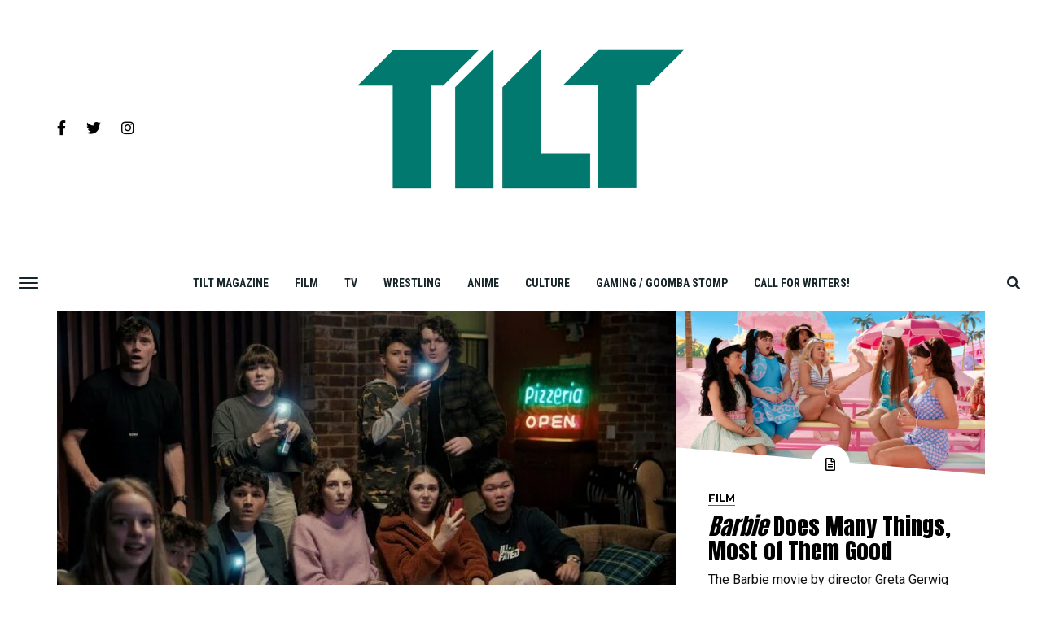

--- FILE ---
content_type: text/html; charset=UTF-8
request_url: https://tilt.goombastomp.com/page/3/
body_size: 40150
content:
<!DOCTYPE html>
<html lang="en-US">
<head>
<meta charset="UTF-8" >
<meta name="viewport" id="viewport" content="width=device-width, initial-scale=1.0, maximum-scale=1.0, minimum-scale=1.0, user-scalable=no" />
<link rel="pingback" href="https://tilt.goombastomp.com/xmlrpc.php" />
	<meta property="og:description" content="Pop culture from all angles." />
<meta name='robots' content='index, follow, max-image-preview:large, max-snippet:-1, max-video-preview:-1' />

<!-- Social Warfare v4.4.4 https://warfareplugins.com - BEGINNING OF OUTPUT -->
<meta property="og:description" content="Pop culture from all angles. Tilt Magazine is the joint effort of a team of like-minded writers from across the globe. We are not a general-interest magazine; we provide smart readers with sharp, entertaining writing on a wide range of topics. Company Overview Tilt Magazine is the sister site to Goomba Stomp and the new incarnation of the pop-culture web magazine formerly known as Sound on Sight. We provide smart readers with sharp, entertaining writing on a wide range of topics in pop culture, offering an escape from the usual hype and gossip. Unlike most websites that offer the brief review">
<meta property="og:title" content="Home">
<meta property="article_author" content="Ricky D">
<meta property="article_publisher" content="https://www.facebook.com/TiltMagazineOfficial">
<meta property="og:image" content="https://tilt.goombastomp.com/wp-content/uploads/2020/08/TILTLogo.png">
<meta property="fb:app_id" content="529576650555031">
<meta property="og:type" content="article">
<meta property="og:url" content="https://tilt.goombastomp.com/">
<meta property="og:site_name" content="Tilt Magazine">
<meta property="article:published_time" content="2018-05-03T17:17:38-04:00">
<meta property="article:modified_time" content="2022-04-05T00:50:36-04:00">
<meta property="og:updated_time" content="2022-04-05T00:50:36-04:00">
<meta name="twitter:title" content="Home">
<meta name="twitter:description" content="Pop culture from all angles. Tilt Magazine is the joint effort of a team of like-minded writers from across the globe. We are not a general-interest magazine; we provide smart readers with sharp, entertaining writing on a wide range of topics. Company Overview Tilt Magazine is the sister site to Goomba Stomp and the new incarnation of the pop-culture web magazine formerly known as Sound on Sight. We provide smart readers with sharp, entertaining writing on a wide range of topics in pop culture, offering an escape from the usual hype and gossip. Unlike most websites that offer the brief review">
<meta name="twitter:image" content="https://tilt.goombastomp.com/wp-content/uploads/2020/08/TILTLogo.png">
<meta name="twitter:site" content="@MagazineTILT">
<meta name="twitter:creator" content="@MagazineTILT">
<meta name="twitter:card" content="summary_large_image">
<style type="text/css"> .swp_default_custom_color a {color:white} .swp_social_panel.swp_default_custom_color .nc_tweetContainer { background-color:#01796f; border:1px solid #01796f; } html body .swp_social_panel.swp_individual_custom_color .nc_tweetContainer:not(.total_shares):hover a {color:white !important} html body .swp_social_panel.swp_individual_custom_color .nc_tweetContainer:not(.total_shares):hover { background-color:#01796f!important; border:1px solid #01796f!important; } body .swp_social_panel.swp_other_custom_color:hover a {color:white} body .swp_social_panel.swp_other_custom_color:hover .nc_tweetContainer { background-color:#01796f; border:1px solid #01796f; } .swp_default_custom_color a {color:white} .swp_social_panel.swp_default_custom_color .nc_tweetContainer { background-color:#01796f; border:1px solid #01796f; } html body .swp_social_panel.swp_individual_custom_color .nc_tweetContainer:not(.total_shares):hover a {color:white !important} html body .swp_social_panel.swp_individual_custom_color .nc_tweetContainer:not(.total_shares):hover { background-color:#01796f!important; border:1px solid #01796f!important; } body .swp_social_panel.swp_other_custom_color:hover a {color:white} body .swp_social_panel.swp_other_custom_color:hover .nc_tweetContainer { background-color:#01796f; border:1px solid #01796f; } </style><style>
	@font-face {
		font-family: "sw-icon-font";
		src:url("https://tilt.goombastomp.com/wp-content/plugins/social-warfare/assets/fonts/sw-icon-font.eot?ver=4.4.4");
		src:url("https://tilt.goombastomp.com/wp-content/plugins/social-warfare/assets/fonts/sw-icon-font.eot?ver=4.4.4#iefix") format("embedded-opentype"),
		url("https://tilt.goombastomp.com/wp-content/plugins/social-warfare/assets/fonts/sw-icon-font.woff?ver=4.4.4") format("woff"),
		url("https://tilt.goombastomp.com/wp-content/plugins/social-warfare/assets/fonts/sw-icon-font.ttf?ver=4.4.4") format("truetype"),
		url("https://tilt.goombastomp.com/wp-content/plugins/social-warfare/assets/fonts/sw-icon-font.svg?ver=4.4.4#1445203416") format("svg");
		font-weight: normal;
		font-style: normal;
		font-display:block;
	}
</style>
<!-- Social Warfare v4.4.4 https://warfareplugins.com - END OF OUTPUT -->


	<!-- This site is optimized with the Yoast SEO Premium plugin v21.5 (Yoast SEO v21.5) - https://yoast.com/wordpress/plugins/seo/ -->
	<title>Tilt Magazine | Pop Culture Opinion From All Angles | Tilt</title>
	<meta name="description" content="Tilt Magazine is the sister site to Goomba Stomp. We provide readers with sharp, entertaining writing on a wide range of pop culture." />
	<link rel="canonical" href="https://tilt.goombastomp.com/" />
	<meta property="og:locale" content="en_US" />
	<meta property="og:type" content="website" />
	<meta property="og:title" content="Home" />
	<meta property="og:description" content="Tilt Magazine is the sister site to Goomba Stomp. We provide readers with sharp, entertaining writing on a wide range of pop culture." />
	<meta property="og:url" content="https://tilt.goombastomp.com/" />
	<meta property="og:site_name" content="Tilt Magazine" />
	<meta property="article:publisher" content="https://www.facebook.com/TiltMagazine/" />
	<meta property="article:modified_time" content="2022-04-05T04:50:36+00:00" />
	<meta property="og:image" content="https://tilt.goombastomp.com/wp-content/uploads/2020/08/TILTLogo.png" />
	<meta property="og:image:width" content="2000" />
	<meta property="og:image:height" content="1000" />
	<meta property="og:image:type" content="image/png" />
	<meta name="twitter:card" content="summary_large_image" />
	<meta name="twitter:site" content="@MagazineTILT" />
	<script type="application/ld+json" class="yoast-schema-graph">{"@context":"https://schema.org","@graph":[{"@type":"WebPage","@id":"https://tilt.goombastomp.com/","url":"https://tilt.goombastomp.com/","name":"Tilt Magazine | Pop Culture Opinion From All Angles | Tilt","isPartOf":{"@id":"https://tilt.goombastomp.com/#website"},"about":{"@id":"https://tilt.goombastomp.com/#organization"},"primaryImageOfPage":{"@id":"https://tilt.goombastomp.com/#primaryimage"},"image":{"@id":"https://tilt.goombastomp.com/#primaryimage"},"thumbnailUrl":"https://tilt.goombastomp.com/wp-content/uploads/2020/08/TILTLogo.png","datePublished":"2018-05-03T21:17:38+00:00","dateModified":"2022-04-05T04:50:36+00:00","description":"Tilt Magazine is the sister site to Goomba Stomp. We provide readers with sharp, entertaining writing on a wide range of pop culture.","breadcrumb":{"@id":"https://tilt.goombastomp.com/#breadcrumb"},"inLanguage":"en-US","potentialAction":[{"@type":"ReadAction","target":["https://tilt.goombastomp.com/"]}]},{"@type":"ImageObject","inLanguage":"en-US","@id":"https://tilt.goombastomp.com/#primaryimage","url":"https://tilt.goombastomp.com/wp-content/uploads/2020/08/TILTLogo.png","contentUrl":"https://tilt.goombastomp.com/wp-content/uploads/2020/08/TILTLogo.png","width":2000,"height":1000,"caption":"Tilt Magazine"},{"@type":"BreadcrumbList","@id":"https://tilt.goombastomp.com/#breadcrumb","itemListElement":[{"@type":"ListItem","position":1,"name":"Home"}]},{"@type":"WebSite","@id":"https://tilt.goombastomp.com/#website","url":"https://tilt.goombastomp.com/","name":"Tilt Magazine","description":"Pop culture from all angles.","publisher":{"@id":"https://tilt.goombastomp.com/#organization"},"potentialAction":[{"@type":"SearchAction","target":{"@type":"EntryPoint","urlTemplate":"https://tilt.goombastomp.com/?s={search_term_string}"},"query-input":"required name=search_term_string"}],"inLanguage":"en-US"},{"@type":"Organization","@id":"https://tilt.goombastomp.com/#organization","name":"Tilt Magazine","url":"https://tilt.goombastomp.com/","logo":{"@type":"ImageObject","inLanguage":"en-US","@id":"https://tilt.goombastomp.com/#/schema/logo/image/","url":"https://tilt.goombastomp.com/wp-content/uploads/2020/08/Tilt-Magazine.png","contentUrl":"https://tilt.goombastomp.com/wp-content/uploads/2020/08/Tilt-Magazine.png","width":325,"height":163,"caption":"Tilt Magazine"},"image":{"@id":"https://tilt.goombastomp.com/#/schema/logo/image/"},"sameAs":["https://www.facebook.com/TiltMagazine/","https://twitter.com/MagazineTILT","https://www.linkedin.com/company/goombastomp/mycompany","https://www.pinterest.ca/TiltMagazine/","https://www.youtube.com/channel/UCDstMnSUJK6GHaUi02HCnZw/videos"]}]}</script>
	<meta name="google-site-verification" content="nFp8QYHk6336xkCjiUdXivVVF5suspVitCxtoAQfN3s" />
	<!-- / Yoast SEO Premium plugin. -->


<link rel='dns-prefetch' href='//fonts.googleapis.com' />
<link rel="alternate" type="application/rss+xml" title="Tilt Magazine &raquo; Feed" href="https://tilt.goombastomp.com/feed/" />
<link rel="alternate" type="application/rss+xml" title="Tilt Magazine &raquo; Comments Feed" href="https://tilt.goombastomp.com/comments/feed/" />
<script type="text/javascript">
/* <![CDATA[ */
window._wpemojiSettings = {"baseUrl":"https:\/\/s.w.org\/images\/core\/emoji\/15.0.3\/72x72\/","ext":".png","svgUrl":"https:\/\/s.w.org\/images\/core\/emoji\/15.0.3\/svg\/","svgExt":".svg","source":{"concatemoji":"https:\/\/tilt.goombastomp.com\/wp-includes\/js\/wp-emoji-release.min.js?ver=6.6.4"}};
/*! This file is auto-generated */
!function(i,n){var o,s,e;function c(e){try{var t={supportTests:e,timestamp:(new Date).valueOf()};sessionStorage.setItem(o,JSON.stringify(t))}catch(e){}}function p(e,t,n){e.clearRect(0,0,e.canvas.width,e.canvas.height),e.fillText(t,0,0);var t=new Uint32Array(e.getImageData(0,0,e.canvas.width,e.canvas.height).data),r=(e.clearRect(0,0,e.canvas.width,e.canvas.height),e.fillText(n,0,0),new Uint32Array(e.getImageData(0,0,e.canvas.width,e.canvas.height).data));return t.every(function(e,t){return e===r[t]})}function u(e,t,n){switch(t){case"flag":return n(e,"\ud83c\udff3\ufe0f\u200d\u26a7\ufe0f","\ud83c\udff3\ufe0f\u200b\u26a7\ufe0f")?!1:!n(e,"\ud83c\uddfa\ud83c\uddf3","\ud83c\uddfa\u200b\ud83c\uddf3")&&!n(e,"\ud83c\udff4\udb40\udc67\udb40\udc62\udb40\udc65\udb40\udc6e\udb40\udc67\udb40\udc7f","\ud83c\udff4\u200b\udb40\udc67\u200b\udb40\udc62\u200b\udb40\udc65\u200b\udb40\udc6e\u200b\udb40\udc67\u200b\udb40\udc7f");case"emoji":return!n(e,"\ud83d\udc26\u200d\u2b1b","\ud83d\udc26\u200b\u2b1b")}return!1}function f(e,t,n){var r="undefined"!=typeof WorkerGlobalScope&&self instanceof WorkerGlobalScope?new OffscreenCanvas(300,150):i.createElement("canvas"),a=r.getContext("2d",{willReadFrequently:!0}),o=(a.textBaseline="top",a.font="600 32px Arial",{});return e.forEach(function(e){o[e]=t(a,e,n)}),o}function t(e){var t=i.createElement("script");t.src=e,t.defer=!0,i.head.appendChild(t)}"undefined"!=typeof Promise&&(o="wpEmojiSettingsSupports",s=["flag","emoji"],n.supports={everything:!0,everythingExceptFlag:!0},e=new Promise(function(e){i.addEventListener("DOMContentLoaded",e,{once:!0})}),new Promise(function(t){var n=function(){try{var e=JSON.parse(sessionStorage.getItem(o));if("object"==typeof e&&"number"==typeof e.timestamp&&(new Date).valueOf()<e.timestamp+604800&&"object"==typeof e.supportTests)return e.supportTests}catch(e){}return null}();if(!n){if("undefined"!=typeof Worker&&"undefined"!=typeof OffscreenCanvas&&"undefined"!=typeof URL&&URL.createObjectURL&&"undefined"!=typeof Blob)try{var e="postMessage("+f.toString()+"("+[JSON.stringify(s),u.toString(),p.toString()].join(",")+"));",r=new Blob([e],{type:"text/javascript"}),a=new Worker(URL.createObjectURL(r),{name:"wpTestEmojiSupports"});return void(a.onmessage=function(e){c(n=e.data),a.terminate(),t(n)})}catch(e){}c(n=f(s,u,p))}t(n)}).then(function(e){for(var t in e)n.supports[t]=e[t],n.supports.everything=n.supports.everything&&n.supports[t],"flag"!==t&&(n.supports.everythingExceptFlag=n.supports.everythingExceptFlag&&n.supports[t]);n.supports.everythingExceptFlag=n.supports.everythingExceptFlag&&!n.supports.flag,n.DOMReady=!1,n.readyCallback=function(){n.DOMReady=!0}}).then(function(){return e}).then(function(){var e;n.supports.everything||(n.readyCallback(),(e=n.source||{}).concatemoji?t(e.concatemoji):e.wpemoji&&e.twemoji&&(t(e.twemoji),t(e.wpemoji)))}))}((window,document),window._wpemojiSettings);
/* ]]> */
</script>
<link rel='stylesheet' id='social-warfare-block-css-css' href='https://tilt.goombastomp.com/wp-content/plugins/social-warfare/assets/js/post-editor/dist/blocks.style.build.css?ver=6.6.4' type='text/css' media='all' />
<style id='wp-emoji-styles-inline-css' type='text/css'>

	img.wp-smiley, img.emoji {
		display: inline !important;
		border: none !important;
		box-shadow: none !important;
		height: 1em !important;
		width: 1em !important;
		margin: 0 0.07em !important;
		vertical-align: -0.1em !important;
		background: none !important;
		padding: 0 !important;
	}
</style>
<link rel='stylesheet' id='wp-block-library-css' href='https://tilt.goombastomp.com/wp-includes/css/dist/block-library/style.min.css?ver=6.6.4' type='text/css' media='all' />
<style id='classic-theme-styles-inline-css' type='text/css'>
/*! This file is auto-generated */
.wp-block-button__link{color:#fff;background-color:#32373c;border-radius:9999px;box-shadow:none;text-decoration:none;padding:calc(.667em + 2px) calc(1.333em + 2px);font-size:1.125em}.wp-block-file__button{background:#32373c;color:#fff;text-decoration:none}
</style>
<style id='global-styles-inline-css' type='text/css'>
:root{--wp--preset--aspect-ratio--square: 1;--wp--preset--aspect-ratio--4-3: 4/3;--wp--preset--aspect-ratio--3-4: 3/4;--wp--preset--aspect-ratio--3-2: 3/2;--wp--preset--aspect-ratio--2-3: 2/3;--wp--preset--aspect-ratio--16-9: 16/9;--wp--preset--aspect-ratio--9-16: 9/16;--wp--preset--color--black: #000000;--wp--preset--color--cyan-bluish-gray: #abb8c3;--wp--preset--color--white: #ffffff;--wp--preset--color--pale-pink: #f78da7;--wp--preset--color--vivid-red: #cf2e2e;--wp--preset--color--luminous-vivid-orange: #ff6900;--wp--preset--color--luminous-vivid-amber: #fcb900;--wp--preset--color--light-green-cyan: #7bdcb5;--wp--preset--color--vivid-green-cyan: #00d084;--wp--preset--color--pale-cyan-blue: #8ed1fc;--wp--preset--color--vivid-cyan-blue: #0693e3;--wp--preset--color--vivid-purple: #9b51e0;--wp--preset--gradient--vivid-cyan-blue-to-vivid-purple: linear-gradient(135deg,rgba(6,147,227,1) 0%,rgb(155,81,224) 100%);--wp--preset--gradient--light-green-cyan-to-vivid-green-cyan: linear-gradient(135deg,rgb(122,220,180) 0%,rgb(0,208,130) 100%);--wp--preset--gradient--luminous-vivid-amber-to-luminous-vivid-orange: linear-gradient(135deg,rgba(252,185,0,1) 0%,rgba(255,105,0,1) 100%);--wp--preset--gradient--luminous-vivid-orange-to-vivid-red: linear-gradient(135deg,rgba(255,105,0,1) 0%,rgb(207,46,46) 100%);--wp--preset--gradient--very-light-gray-to-cyan-bluish-gray: linear-gradient(135deg,rgb(238,238,238) 0%,rgb(169,184,195) 100%);--wp--preset--gradient--cool-to-warm-spectrum: linear-gradient(135deg,rgb(74,234,220) 0%,rgb(151,120,209) 20%,rgb(207,42,186) 40%,rgb(238,44,130) 60%,rgb(251,105,98) 80%,rgb(254,248,76) 100%);--wp--preset--gradient--blush-light-purple: linear-gradient(135deg,rgb(255,206,236) 0%,rgb(152,150,240) 100%);--wp--preset--gradient--blush-bordeaux: linear-gradient(135deg,rgb(254,205,165) 0%,rgb(254,45,45) 50%,rgb(107,0,62) 100%);--wp--preset--gradient--luminous-dusk: linear-gradient(135deg,rgb(255,203,112) 0%,rgb(199,81,192) 50%,rgb(65,88,208) 100%);--wp--preset--gradient--pale-ocean: linear-gradient(135deg,rgb(255,245,203) 0%,rgb(182,227,212) 50%,rgb(51,167,181) 100%);--wp--preset--gradient--electric-grass: linear-gradient(135deg,rgb(202,248,128) 0%,rgb(113,206,126) 100%);--wp--preset--gradient--midnight: linear-gradient(135deg,rgb(2,3,129) 0%,rgb(40,116,252) 100%);--wp--preset--font-size--small: 13px;--wp--preset--font-size--medium: 20px;--wp--preset--font-size--large: 36px;--wp--preset--font-size--x-large: 42px;--wp--preset--spacing--20: 0.44rem;--wp--preset--spacing--30: 0.67rem;--wp--preset--spacing--40: 1rem;--wp--preset--spacing--50: 1.5rem;--wp--preset--spacing--60: 2.25rem;--wp--preset--spacing--70: 3.38rem;--wp--preset--spacing--80: 5.06rem;--wp--preset--shadow--natural: 6px 6px 9px rgba(0, 0, 0, 0.2);--wp--preset--shadow--deep: 12px 12px 50px rgba(0, 0, 0, 0.4);--wp--preset--shadow--sharp: 6px 6px 0px rgba(0, 0, 0, 0.2);--wp--preset--shadow--outlined: 6px 6px 0px -3px rgba(255, 255, 255, 1), 6px 6px rgba(0, 0, 0, 1);--wp--preset--shadow--crisp: 6px 6px 0px rgba(0, 0, 0, 1);}:where(.is-layout-flex){gap: 0.5em;}:where(.is-layout-grid){gap: 0.5em;}body .is-layout-flex{display: flex;}.is-layout-flex{flex-wrap: wrap;align-items: center;}.is-layout-flex > :is(*, div){margin: 0;}body .is-layout-grid{display: grid;}.is-layout-grid > :is(*, div){margin: 0;}:where(.wp-block-columns.is-layout-flex){gap: 2em;}:where(.wp-block-columns.is-layout-grid){gap: 2em;}:where(.wp-block-post-template.is-layout-flex){gap: 1.25em;}:where(.wp-block-post-template.is-layout-grid){gap: 1.25em;}.has-black-color{color: var(--wp--preset--color--black) !important;}.has-cyan-bluish-gray-color{color: var(--wp--preset--color--cyan-bluish-gray) !important;}.has-white-color{color: var(--wp--preset--color--white) !important;}.has-pale-pink-color{color: var(--wp--preset--color--pale-pink) !important;}.has-vivid-red-color{color: var(--wp--preset--color--vivid-red) !important;}.has-luminous-vivid-orange-color{color: var(--wp--preset--color--luminous-vivid-orange) !important;}.has-luminous-vivid-amber-color{color: var(--wp--preset--color--luminous-vivid-amber) !important;}.has-light-green-cyan-color{color: var(--wp--preset--color--light-green-cyan) !important;}.has-vivid-green-cyan-color{color: var(--wp--preset--color--vivid-green-cyan) !important;}.has-pale-cyan-blue-color{color: var(--wp--preset--color--pale-cyan-blue) !important;}.has-vivid-cyan-blue-color{color: var(--wp--preset--color--vivid-cyan-blue) !important;}.has-vivid-purple-color{color: var(--wp--preset--color--vivid-purple) !important;}.has-black-background-color{background-color: var(--wp--preset--color--black) !important;}.has-cyan-bluish-gray-background-color{background-color: var(--wp--preset--color--cyan-bluish-gray) !important;}.has-white-background-color{background-color: var(--wp--preset--color--white) !important;}.has-pale-pink-background-color{background-color: var(--wp--preset--color--pale-pink) !important;}.has-vivid-red-background-color{background-color: var(--wp--preset--color--vivid-red) !important;}.has-luminous-vivid-orange-background-color{background-color: var(--wp--preset--color--luminous-vivid-orange) !important;}.has-luminous-vivid-amber-background-color{background-color: var(--wp--preset--color--luminous-vivid-amber) !important;}.has-light-green-cyan-background-color{background-color: var(--wp--preset--color--light-green-cyan) !important;}.has-vivid-green-cyan-background-color{background-color: var(--wp--preset--color--vivid-green-cyan) !important;}.has-pale-cyan-blue-background-color{background-color: var(--wp--preset--color--pale-cyan-blue) !important;}.has-vivid-cyan-blue-background-color{background-color: var(--wp--preset--color--vivid-cyan-blue) !important;}.has-vivid-purple-background-color{background-color: var(--wp--preset--color--vivid-purple) !important;}.has-black-border-color{border-color: var(--wp--preset--color--black) !important;}.has-cyan-bluish-gray-border-color{border-color: var(--wp--preset--color--cyan-bluish-gray) !important;}.has-white-border-color{border-color: var(--wp--preset--color--white) !important;}.has-pale-pink-border-color{border-color: var(--wp--preset--color--pale-pink) !important;}.has-vivid-red-border-color{border-color: var(--wp--preset--color--vivid-red) !important;}.has-luminous-vivid-orange-border-color{border-color: var(--wp--preset--color--luminous-vivid-orange) !important;}.has-luminous-vivid-amber-border-color{border-color: var(--wp--preset--color--luminous-vivid-amber) !important;}.has-light-green-cyan-border-color{border-color: var(--wp--preset--color--light-green-cyan) !important;}.has-vivid-green-cyan-border-color{border-color: var(--wp--preset--color--vivid-green-cyan) !important;}.has-pale-cyan-blue-border-color{border-color: var(--wp--preset--color--pale-cyan-blue) !important;}.has-vivid-cyan-blue-border-color{border-color: var(--wp--preset--color--vivid-cyan-blue) !important;}.has-vivid-purple-border-color{border-color: var(--wp--preset--color--vivid-purple) !important;}.has-vivid-cyan-blue-to-vivid-purple-gradient-background{background: var(--wp--preset--gradient--vivid-cyan-blue-to-vivid-purple) !important;}.has-light-green-cyan-to-vivid-green-cyan-gradient-background{background: var(--wp--preset--gradient--light-green-cyan-to-vivid-green-cyan) !important;}.has-luminous-vivid-amber-to-luminous-vivid-orange-gradient-background{background: var(--wp--preset--gradient--luminous-vivid-amber-to-luminous-vivid-orange) !important;}.has-luminous-vivid-orange-to-vivid-red-gradient-background{background: var(--wp--preset--gradient--luminous-vivid-orange-to-vivid-red) !important;}.has-very-light-gray-to-cyan-bluish-gray-gradient-background{background: var(--wp--preset--gradient--very-light-gray-to-cyan-bluish-gray) !important;}.has-cool-to-warm-spectrum-gradient-background{background: var(--wp--preset--gradient--cool-to-warm-spectrum) !important;}.has-blush-light-purple-gradient-background{background: var(--wp--preset--gradient--blush-light-purple) !important;}.has-blush-bordeaux-gradient-background{background: var(--wp--preset--gradient--blush-bordeaux) !important;}.has-luminous-dusk-gradient-background{background: var(--wp--preset--gradient--luminous-dusk) !important;}.has-pale-ocean-gradient-background{background: var(--wp--preset--gradient--pale-ocean) !important;}.has-electric-grass-gradient-background{background: var(--wp--preset--gradient--electric-grass) !important;}.has-midnight-gradient-background{background: var(--wp--preset--gradient--midnight) !important;}.has-small-font-size{font-size: var(--wp--preset--font-size--small) !important;}.has-medium-font-size{font-size: var(--wp--preset--font-size--medium) !important;}.has-large-font-size{font-size: var(--wp--preset--font-size--large) !important;}.has-x-large-font-size{font-size: var(--wp--preset--font-size--x-large) !important;}
:where(.wp-block-post-template.is-layout-flex){gap: 1.25em;}:where(.wp-block-post-template.is-layout-grid){gap: 1.25em;}
:where(.wp-block-columns.is-layout-flex){gap: 2em;}:where(.wp-block-columns.is-layout-grid){gap: 2em;}
:root :where(.wp-block-pullquote){font-size: 1.5em;line-height: 1.6;}
</style>
<link rel='stylesheet' id='social_warfare-css' href='https://tilt.goombastomp.com/wp-content/plugins/social-warfare/assets/css/style.min.css?ver=4.4.4' type='text/css' media='all' />
<link rel='stylesheet' id='mvp-custom-style-css' href='https://tilt.goombastomp.com/wp-content/themes/jawn/style.css?ver=6.6.4' type='text/css' media='all' />
<style id='mvp-custom-style-inline-css' type='text/css'>


#mvp-wallpaper {
	background: url() no-repeat 50% 0;
	}

span.mvp-post-cat:hover,
.woocommerce-message:before,
.woocommerce-info:before,
.woocommerce-message:before,
.woocommerce .star-rating span:before {
	color: #2b7a78;
	}

.mvp-email-sub-wrap,
.mvp-feat1-top-wrap article:nth-child(3),
.mvp-feat1-top-wrap article:nth-child(3) .mvp-post-type-img,
.mvp-feat1-top-wrap article:nth-child(3) .mvp-feat1-sub-img:after,
.mvp-blog-main-grid article:nth-child(1),
.mvp-blog-main-grid article:nth-child(1) .mvp-post-type-img,
.mvp-blog-main-grid article:nth-child(1) .mvp-blog-story-img:after,
.mvp-post-sub-wrap,
#mvp-search-wrap,
.woocommerce span.onsale,
.mvp-feat3-text-wrap span.mvp-cat-bub,
.mvp-feat4-text-wrap span.mvp-cat-bub,
.mvp-feat1-main-text span.mvp-cat-bub,
.mvp-feat2-text-right span.mvp-cat-bub,
.mvp-widget-feat-text span.mvp-cat-bub {
	background: #2b7a78;
	}

span.mvp-post-cat,
span.mvp-cat-bub {
	border-bottom: 1px solid #2b7a78;
	}

.mvp-feat1-top-wrap article:nth-child(3) .mvp-feat1-sub-text:after {
	border-bottom: 15px solid #2b7a78;
	}

.woocommerce .widget_price_filter .ui-slider .ui-slider-handle,
.woocommerce #respond input#submit.alt,
.woocommerce a.button.alt,
.woocommerce button.button.alt,
.woocommerce input.button.alt,
.woocommerce #respond input#submit.alt:hover,
.woocommerce a.button.alt:hover,
.woocommerce button.button.alt:hover,
.woocommerce input.button.alt:hover {
	background-color: #2b7a78;
	}

.woocommerce-error,
.woocommerce-info,
.woocommerce-message {
	border-top-color: #2b7a78;
	}

.mvp-feat3-title h2:hover,
.mvp-widget-feat-text h2:hover,
.mvp-feat4-title h2:hover {
	background-color: #2b7a78;
	-webkit-box-shadow: 10px 0 0 #2b7a78, -10px 0 0 #2b7a78;
	   -moz-box-shadow: 10px 0 0 #2b7a78, -10px 0 0 #2b7a78;
	    -ms-box-shadow: 10px 0 0 #2b7a78, -10px 0 0 #2b7a78;
	     -o-box-shadow: 10px 0 0 #2b7a78, -10px 0 0 #2b7a78;
			box-shadow: 10px 0 0 #2b7a78, -10px 0 0 #2b7a78;
}

#mvp-main-head-wrap,
.mvp-main-head-top,
#mvp-fly-wrap {
	background: #ffffff;
	}

span.mvp-top-soc-but,
.mvp-top-sub-text p,
nav.mvp-fly-nav-menu ul li a,
ul.mvp-fly-soc-list li a {
	color: #000000;
	}

span.mvp-top-soc-but:hover,
.mvp-main-ht-right:hover .mvp-top-sub-text p,
nav.mvp-fly-nav-menu ul li a:hover {
	color: #2b7a78;
	}

.mvp-main-head-grid,
.mvp-nav-menu ul li.mvp-mega-dropdown .mvp-mega-dropdown,
.mvp-nav-menu ul li ul.sub-menu,
.mvp-nav-menu ul li ul.sub-menu li a {
	background: #ffffff;
	}

.mvp-nav-menu ul li a,
span.mvp-woo-cart-icon,
span.mvp-nav-search-but,
.mvp-nav-soc-fixed:hover .mvp-nav-soc-title,
.mvp-nav-soc-fixed:hover ul.mvp-nav-soc-list li span,
.mvp-fly-top:hover,
.mvp-nav-menu ul li ul.mvp-mega-list li a,
.mvp-nav-menu ul li ul.mvp-mega-list li a p,
.mvp-nav-menu ul li ul.sub-menu li a {
	color: #17252a;
	}

.mvp-nav-menu ul li.menu-item-has-children a:after {
	border-color: #17252a transparent transparent transparent
	}

.mvp-fly-but-wrap span,
span.mvp-woo-cart-num {
	background: #17252a;
	}

.mvp-nav-menu ul li:hover a,
.mvp-woo-cart-wrap:hover span.mvp-woo-cart-icon,
span.mvp-nav-search-but:hover,
.mvp-nav-menu ul li ul.mvp-mega-list li:hover a p {
	color: #2b7a78;
	}

.mvp-nav-menu ul li.menu-item-has-children:hover a:after {
	border-color: #2b7a78 transparent transparent transparent
	}

.mvp-fly-but-wrap:hover span,
.mvp-woo-cart-wrap:hover span.mvp-woo-cart-num {
	background: #2b7a78;
	}

#mvp-main-body-wrap,
.mvp-main-body-grid,
.mvp-main-body-cont,
.mvp-post-side-wrap {
	background: #ffffff;
	}

a,
a:visited,
.mvp-feat1-sub:hover .mvp-feat1-sub-text h2,
.mvp-feat1-sub:hover .mvp-post-type-img,
.mvp-blog-story-big:hover .mvp-blog-story-big-text h2,
.mvp-blog-story-reg:hover .mvp-blog-story-text h2,
.mvp-blog-story-big:hover .mvp-post-type-img,
.mvp-blog-story-reg:hover .mvp-post-type-img,
.mvp-content-main p a:hover,
.mvp-post-more-story:hover .mvp-post-more-text p,
span.mvp-authors-name a:hover,
h2.mvp-authors-latest a:hover,
.mvp-widget-ll-text:hover h2,
.mvp-widget-ll-text:hover .mvp-post-type-img,
.mvp-widget-trend-story:hover .mvp-widget-trend-text h2,
.mvp-widget-trend-story:hover .mvp-widget-trend-text:after,
.mvp-feat2-text-right h2:hover,
.mvp-foot-menu ul li a:hover {
	color: #2b7a78;
	}

.mvp-content-main p a {
	-webkit-box-shadow: inset 0 -1px 0 #2b7a78;
	   -moz-box-shadow: inset 0 -1px 0 #2b7a78;
		-ms-box-shadow: inset 0 -1px 0 #2b7a78;
		 -o-box-shadow: inset 0 -1px 0 #2b7a78;
			box-shadow: inset 0 -1px 0 #2b7a78;
	}

body,
.mvp-feat1-main-text p,
.mvp-feat1-sub-text p,
.mvp-feat2-text-right p,
.mvp-blog-story-big-text p,
.mvp-blog-story-text p,
span.mvp-post-excerpt,
.mvp-foot-text p,
p.mvp-email-sub-text,
.mvp-feat2-text-right p,
.mvp-widget-ll-text p,
.mvp-widget-trend-text p,
.mvp-widget-feat-text p,
.woocommerce ul.product_list_widget span.product-title,
.woocommerce ul.product_list_widget li a,
.woocommerce #reviews #comments ol.commentlist li .comment-text p.meta,
.woocommerce div.product p.price,
.woocommerce div.product p.price ins,
.woocommerce div.product p.price del,
.woocommerce ul.products li.product .price del,
.woocommerce ul.products li.product .price ins,
.woocommerce ul.products li.product .price,
.woocommerce #respond input#submit,
.woocommerce a.button,
.woocommerce button.button,
.woocommerce input.button,
.woocommerce .widget_price_filter .price_slider_amount .button,
.woocommerce span.onsale,
.woocommerce-review-link,
#woo-content p.woocommerce-result-count,
.woocommerce div.product .woocommerce-tabs ul.tabs li a,
.mvp-post-byline,
.mvp-author-info-wrap,
span.mvp-post-img-cap,
.mvp-post-tags,
span.mvp-author-box-name,
span.mvp-ad-label,
.mvp-foot-copy p,
.woocommerce .woocommerce-breadcrumb,
.mvp-nav-soc-title,
.mvp-sub-email input,
.alp-related-posts-wrapper .alp-related-post .post-details p.post-meta,
.alp-related-posts-wrapper .alp-related-post .post-details p.post-meta a,
.mvp-content-main p.wp-caption-text,
#comments .c p,
span#email-notes,
p.mvp-authors-desc {
	font-family: 'Roboto', sans-serif;
	font-weight: 400;
	text-transform: None;
	}

.mvp-content-main p,
.mvp-author-box-text p,
#mvp-404 p,
#woo-content p,
.mvp-content-main ul li,
.mvp-content-main ol li,
.rwp-summary,
.rwp-u-review__comment,
.rwp-review-wrap .rwp-review .rwp-pros-wrap .rwp-pros,
.rwp-review-wrap .rwp-review .rwp-cons-wrap .rwp-cons {
	font-family: 'PT Serif', serif;
	font-weight: 400;
	text-transform: None;
	}

.mvp-nav-menu ul li a,
nav.mvp-fly-nav-menu ul li a,
.mvp-foot-menu ul li a {
	font-family: 'Roboto Condensed', sans-serif;
	font-weight: 700;
	text-transform: Uppercase;
	}

.mvp-widget-trend-text h2,
.alp-related-posts .current .post-title,
span.mvp-prev-next-label,
.mvp-prev-next-wrap h2,
span.mvp-author-box-name-head,
.mvp-post-more-text p,
h2.mvp-authors-latest,
.mvp-nav-menu ul li ul.mvp-mega-list li a,
.mvp-nav-menu ul li ul.mvp-mega-list li a p,
span.mvp-woo-cart-num,
.alp-related-posts-wrapper .alp-related-post .post-title {
	font-family: 'Roboto Condensed', sans-serif;
	font-weight: 700;
	text-transform: None;
	}

.mvp-feat1-main-text h2,
.mvp-feat1-sub-text h2,
.mvp-feat2-text-right h2,
.mvp-blog-story-big-text h2,
.mvp-blog-story-text h2,
.mvp-widget-ll-text h2,
.mvp-widget-feat-text h2,
.mvp-widget-trend-text:after,
.mvp-feat3-title h2,
.mvp-feat4-title h2 {
	font-family: 'Anton', sans-serif;
	font-weight: 400;
	text-transform: None;
	}

@media screen and (max-width: 479px) {

	.mvp-blog-story-big-text h2,
	.mvp-blog-story-text h2 {
		font-family: 'Roboto Condensed', sans-serif;
		font-weight: 700;
		text-transform: None;
	}

}

span.mvp-email-sub-head,
h1.mvp-post-title,
.editor-post-title,
.mvp-content-main blockquote p,
#mvp-404 h1,
h1.mvp-author-top-head,
span.mvp-authors-name a,
#woo-content h1.page-title,
.woocommerce div.product .product_title,
.rwp-review-wrap .rwp-review .rwp-header.rwp-has-image .rwp-overall-score .rwp-overlall-score-value,
.rwp-review-wrap .rwp-review .rwp-header.rwp-has-image .rwp-users-score .rwp-users-score-value,
.rwp-review-wrap .rwp-review .rwp-scores .rwp-criterion .rwp-criterion-text .rwp-criterion-score {
	font-family: 'Anton', sans-serif;
	font-weight: 300;
	text-transform: None;
	}

span.mvp-post-cat,
span.mvp-cat-bub,
.mvp-top-sub-text p,
span.mvp-widget-home-title,
span.mvp-widget-home-title2,
span.mvp-post-header,
.mvp-content-main h1,
.mvp-content-main h2,
.mvp-content-main h3,
.mvp-content-main h4,
.mvp-content-main h5,
.mvp-content-main h6,
#woo-content .summary p.price,
.woocommerce #respond input#submit.alt,
.woocommerce a.button.alt,
.woocommerce button.button.alt,
.woocommerce input.button.alt,
.woocommerce .related h2,
.woocommerce div.product .woocommerce-tabs .panel h2,
.mvp-sub-submit input,
#mvp-comments-button a,
#mvp-comments-button span.mvp-comment-but-text,
a.mvp-inf-more-but,
#respond #submit,
.comment-reply a,
#cancel-comment-reply-link,
.rwp-review-wrap .rwp-review .rwp-title em {
	font-family: 'Montserrat', sans-serif;
	font-weight: 700;
	text-transform: None;
	}


	

	.mvp-content-wrap .mvp-post-head-wrap {
		padding: 0 0 30px;
	}
		

	.mvp-nav-links {
		display: none;
		}
		

	.mvp-post-soc-wrap {
		display: none;
		}
	.mvp-post-content {
		grid-template-columns: 100% !important;
		grid-column-gap: 0 !important;
		}
		

	.mvp-alp-soc-reg {
		display: block;
	}
		

	.alp-advert {
		display: none;
	}
	.alp-related-posts-wrapper .alp-related-posts .current {
		margin: 0 0 10px;
	}
		
</style>
<link rel='stylesheet' id='mvp-reset-css' href='https://tilt.goombastomp.com/wp-content/themes/jawn/css/reset.css?ver=6.6.4' type='text/css' media='all' />
<link rel='stylesheet' id='fontawesome-css' href='https://tilt.goombastomp.com/wp-content/themes/jawn/font-awesome/css/all.css?ver=6.6.4' type='text/css' media='all' />
<link rel='stylesheet' id='mvp-fonts-css' href='//fonts.googleapis.com/css?family=Open+Sans%3A700%7CRoboto%3A100%2C200%2C300%2C400%2C500%2C600%2C700%2C800%2C900%7CPT+Serif%3A100%2C200%2C300%2C400%2C500%2C600%2C700%2C800%2C900%7CRoboto+Condensed%3A100%2C200%2C300%2C400%2C500%2C600%2C700%2C800%2C900%7CRoboto+Condensed%3A100%2C200%2C300%2C400%2C500%2C600%2C700%2C800%2C900%7CAnton%3A100%2C200%2C300%2C400%2C500%2C600%2C700%2C800%2C900%7CAnton%3A100%2C200%2C300%2C400%2C500%2C600%2C700%2C800%2C900%7CMontserrat%3A100%2C200%2C300%2C400%2C500%2C600%2C700%2C800%2C900%26subset%3Dlatin%2Clatin-ext%2Ccyrillic%2Ccyrillic-ext%2Cgreek-ext%2Cgreek%2Cvietnamese' type='text/css' media='all' />
<link rel='stylesheet' id='mvp-media-queries-css' href='https://tilt.goombastomp.com/wp-content/themes/jawn/css/media-queries.css?ver=6.6.4' type='text/css' media='all' />
<script type="text/javascript" src="https://tilt.goombastomp.com/wp-includes/js/jquery/jquery.min.js?ver=3.7.1" id="jquery-core-js"></script>
<script type="text/javascript" src="https://tilt.goombastomp.com/wp-includes/js/jquery/jquery-migrate.min.js?ver=3.4.1" id="jquery-migrate-js"></script>
<link rel="https://api.w.org/" href="https://tilt.goombastomp.com/wp-json/" /><link rel="alternate" title="JSON" type="application/json" href="https://tilt.goombastomp.com/wp-json/wp/v2/pages/7" /><link rel="EditURI" type="application/rsd+xml" title="RSD" href="https://tilt.goombastomp.com/xmlrpc.php?rsd" />
<meta name="generator" content="WordPress 6.6.4" />
<link rel='shortlink' href='https://tilt.goombastomp.com/' />
<link rel="alternate" title="oEmbed (JSON)" type="application/json+oembed" href="https://tilt.goombastomp.com/wp-json/oembed/1.0/embed?url=https%3A%2F%2Ftilt.goombastomp.com%2F" />
<link rel="alternate" title="oEmbed (XML)" type="text/xml+oembed" href="https://tilt.goombastomp.com/wp-json/oembed/1.0/embed?url=https%3A%2F%2Ftilt.goombastomp.com%2F&#038;format=xml" />
<!-- Google tag (gtag.js) -->
<script async src="https://www.googletagmanager.com/gtag/js?id=UA-71506458-1"></script>
<script>
  window.dataLayer = window.dataLayer || [];
  function gtag(){dataLayer.push(arguments);}
  gtag('js', new Date());

  gtag('config', 'UA-71506458-1');
</script>
<link rel="icon" href="https://tilt.goombastomp.com/wp-content/uploads/2020/08/cropped-Tilt-Magazine-32x32.png" sizes="32x32" />
<link rel="icon" href="https://tilt.goombastomp.com/wp-content/uploads/2020/08/cropped-Tilt-Magazine-192x192.png" sizes="192x192" />
<link rel="apple-touch-icon" href="https://tilt.goombastomp.com/wp-content/uploads/2020/08/cropped-Tilt-Magazine-180x180.png" />
<meta name="msapplication-TileImage" content="https://tilt.goombastomp.com/wp-content/uploads/2020/08/cropped-Tilt-Magazine-270x270.png" />
</head>
<body class="home paged page-template page-template-page-home page-template-page-home-php page page-id-7 wp-embed-responsive paged-3 page-paged-3">
	<div id="mvp-fly-wrap">
	<div id="mvp-fly-menu-top" class="left relative">
		<div id="mvp-fly-logo" class="left relative">
							<a href="https://tilt.goombastomp.com/"><img src="https://tilt.goombastomp.com/wp-content/uploads/2021/09/cropped-Tilt-Magazine-1.png" alt="Tilt Magazine" data-rjs="2" /></a>
					</div><!--mvp-fly-logo-->
		<div class="mvp-fly-but-wrap mvp-fly-but-menu mvp-fly-but-click">
			<span></span>
			<span></span>
			<span></span>
			<span></span>
		</div><!--mvp-fly-but-wrap-->
	</div><!--mvp-fly-menu-top-->
	<div id="mvp-fly-menu-wrap">
		<nav class="mvp-fly-nav-menu left relative">
			<div class="menu-fly-out-container"><ul id="menu-fly-out" class="menu"><li id="menu-item-472" class="menu-item menu-item-type-taxonomy menu-item-object-category menu-item-472"><a href="https://tilt.goombastomp.com/category/film/">Film</a></li>
<li id="menu-item-474" class="menu-item menu-item-type-taxonomy menu-item-object-category menu-item-474"><a href="https://tilt.goombastomp.com/category/tv/">TV</a></li>
<li id="menu-item-471" class="menu-item menu-item-type-taxonomy menu-item-object-category menu-item-471"><a href="https://tilt.goombastomp.com/category/culture/">Culture</a></li>
<li id="menu-item-800" class="menu-item menu-item-type-custom menu-item-object-custom menu-item-800"><a href="https://goombastomp.com/">Gaming / Goomba Stomp</a></li>
<li id="menu-item-469" class="menu-item menu-item-type-post_type menu-item-object-page menu-item-469"><a href="https://tilt.goombastomp.com/latest-news/">Latest</a></li>
<li id="menu-item-470" class="menu-item menu-item-type-post_type menu-item-object-page menu-item-470"><a href="https://tilt.goombastomp.com/about-tilt-magazine/">About Us</a></li>
<li id="menu-item-468" class="menu-item menu-item-type-post_type menu-item-object-page menu-item-468"><a href="https://tilt.goombastomp.com/contributors/">Staff</a></li>
<li id="menu-item-467" class="menu-item menu-item-type-post_type menu-item-object-page menu-item-467"><a href="https://tilt.goombastomp.com/contact-page/">Contact Us</a></li>
<li id="menu-item-797" class="menu-item menu-item-type-post_type menu-item-object-page menu-item-797"><a href="https://tilt.goombastomp.com/privacy-settings/">Privacy Settings</a></li>
</ul></div>		</nav>
	</div><!--mvp-fly-menu-wrap-->
	<div id="mvp-fly-soc-wrap">
		<span class="mvp-fly-soc-head">Connect with us</span>
		<ul class="mvp-fly-soc-list left relative">
							<li><a href="https://www.facebook.com/TiltMagazine" target="_blank" class="fab fa-facebook-f"></a></li>
										<li><a href="https://twitter.com/MagazineTILT" target="_blank" class="fab fa-twitter"></a></li>
													<li><a href="https://www.instagram.com/tiltmagazinedotcom/" target="_blank" class="fab fa-instagram"></a></li>
																<li><a href="https://www.linkedin.com/company/goombastomp/mycompany/" target="_blank" class="fab fa-linkedin-in"></a></li>
								</ul>
	</div><!--mvp-fly-soc-wrap-->
</div><!--mvp-fly-wrap-->	<div id="mvp-site" class="left relative">
				<div id="mvp-site-wall" class="left relative">
			<div id="mvp-leader-wrap">
																</div><!--mvp-leader-wrap-->
			<div id="mvp-site-main" class="left relative">
				<div id="mvp-site-grid">
					<header id="mvp-main-head-wrap" class="left relative">
																									<div class="mvp-main-head-top left relative">
							<div class="mvp-main-ht-grid">
								<div class="mvp-main-ht-left">
									<div class="mvp-top-soc-wrap">
																					<a href="https://www.facebook.com/TiltMagazine" target="_blank"><span class="mvp-top-soc-but fab fa-facebook-f"></span></a>
																															<a href="https://twitter.com/MagazineTILT" target="_blank"><span class="mvp-top-soc-but fab fa-twitter"></span></a>
																															<a href="https://www.instagram.com/tiltmagazinedotcom/" target="_blank"><span class="mvp-top-soc-but fab fa-instagram"></span></a>
																													</div><!--mvp-top-soc-wrap-->
								</div><!--mvp-main-ht-left-->
								<div class="mvp-head-logo">
																			<a href="https://tilt.goombastomp.com/"><img src="https://tilt.goombastomp.com/wp-content/uploads/2022/05/TILT.png" alt="Tilt Magazine" data-rjs="2" /></a>
																	</div><!--mvp-head-logo-->
								<div class="mvp-main-ht-right">
																	</div><!--mvp-main-ht-right-->
							</div><!--mvp-main-ht-grid-->
						</div><!--mvp-main-head-top-->
						<div class="mvp-main-head-grid">
	<div class="mvp-main-head-left">
		<div class="mvp-fly-but-wrap relative mvp-fly-but-click">
			<span></span>
			<span></span>
			<span></span>
			<span></span>
		</div><!--mvp-fly-but-wrap-->
	</div><!--mvp-main-head-left-->
	<div class="mvp-main-head-mid relative">
		<div class="mvp-nav-logo-wrap">
			<div class="mvp-nav-logo">
									<a href="https://tilt.goombastomp.com/"><img src="https://tilt.goombastomp.com/wp-content/uploads/2021/09/cropped-Tilt-Magazine-1.png" alt="Tilt Magazine" data-rjs="2" /></a>
													<h1 class="mvp-logo-title">Tilt Magazine</h1>
							</div><!--mvp-nav-logo-->
		</div><!--mvp-nav-logo-wrap-->
		<div class="mvp-nav-menu">
			<div class="menu-main-menu-container"><ul id="menu-main-menu" class="menu"><li id="menu-item-480" class="menu-item menu-item-type-custom menu-item-object-custom current-menu-item menu-item-home menu-item-480"><a href="https://tilt.goombastomp.com/">Tilt Magazine</a></li>
<li id="menu-item-464" class="menu-item menu-item-type-taxonomy menu-item-object-category menu-item-464"><a href="https://tilt.goombastomp.com/category/film/">Film</a></li>
<li id="menu-item-466" class="menu-item menu-item-type-taxonomy menu-item-object-category menu-item-466"><a href="https://tilt.goombastomp.com/category/tv/">TV</a></li>
<li id="menu-item-346530" class="menu-item menu-item-type-taxonomy menu-item-object-category menu-item-346530"><a href="https://tilt.goombastomp.com/category/tv/wrestling/">Wrestling</a></li>
<li id="menu-item-346531" class="menu-item menu-item-type-taxonomy menu-item-object-category menu-item-346531"><a href="https://tilt.goombastomp.com/category/tv/anime/">Anime</a></li>
<li id="menu-item-463" class="menu-item menu-item-type-taxonomy menu-item-object-category menu-item-463"><a href="https://tilt.goombastomp.com/category/culture/">Culture</a></li>
<li id="menu-item-504" class="menu-item menu-item-type-custom menu-item-object-custom menu-item-504"><a href="https://www.goombastomp.com/">Gaming / Goomba Stomp</a></li>
<li id="menu-item-23055" class="menu-item menu-item-type-custom menu-item-object-custom menu-item-23055"><a href="https://tilt.goombastomp.com/blog/call-for-writers-film-and-tv/">Call for Writers!</a></li>
</ul></div>		</div><!--mvp-nav-menu-->
			</div><!--mvp-main-head-mid-->
	<div class="mvp-main-head-right relative">
		<span class="mvp-nav-search-but fas fa-search mvp-search-click"></span>
	</div><!--mvp-main-head-right-->
</div><!--mvp-main-head-grid-->						<div id="mvp-search-wrap">
							<div id="mvp-search-box">
								<form method="get" id="searchform" action="https://tilt.goombastomp.com/">
	<input type="text" name="s" id="s" value="Search" onfocus='if (this.value == "Search") { this.value = ""; }' onblur='if (this.value == "") { this.value = "Search"; }' />
	<input type="hidden" id="searchsubmit" value="Search" />
</form>							</div><!--mvp-search-box-->
						</div><!--mvp-search-wrap-->
					</header><!--mvp-main-head-wrap-->
					<div id="mvp-main-body-wrap" class="left relative">
						<div class="mvp-main-body-grid relative">
							<div class="mvp-main-body-cont relative">	<section id="mvp-feat1-wrap" class="left relative">
	<div class="mvp-feat1-top-wrap relative">
					<article class="mvp-feat1-main relative">
				<a href="https://tilt.goombastomp.com/film/talk-to-me/" rel="bookmark">
				<div class="mvp-feat1-main-img">
											<img width="1000" height="563" src="https://tilt.goombastomp.com/wp-content/uploads/2023/07/7ekwCNte-1000x563.jpeg" class="mvp-reg-img wp-post-image" alt="Talk to Me review" decoding="async" fetchpriority="high" srcset="https://tilt.goombastomp.com/wp-content/uploads/2023/07/7ekwCNte-1000x563.jpeg 1000w, https://tilt.goombastomp.com/wp-content/uploads/2023/07/7ekwCNte-560x315.jpeg 560w" sizes="(max-width: 1000px) 100vw, 1000px" />						<img width="560" height="315" src="https://tilt.goombastomp.com/wp-content/uploads/2023/07/7ekwCNte-560x315.jpeg" class="mvp-mob-img wp-post-image" alt="Talk to Me review" decoding="async" srcset="https://tilt.goombastomp.com/wp-content/uploads/2023/07/7ekwCNte-560x315.jpeg 560w, https://tilt.goombastomp.com/wp-content/uploads/2023/07/7ekwCNte-1000x563.jpeg 1000w" sizes="(max-width: 560px) 100vw, 560px" />									</div><!--mvp-feat1-main-img-->
				<div class="mvp-feat1-main-text">
					<h3 class="mvp-cat-bub"><span class="mvp-cat-bub">Film</span></h3>
					<div class="mvp-feat1-main-title">
													<h2 class="mvp-stand-title"><em>Talk to Me</em> Doesn&#8217;t Hit Like the Best Horror Does </h2>
											</div>
				</div><!--mvp-feat1-main-text-->
				</a>
			</article><!--mvp-feat1-main-->
							<article class="mvp-feat1-sub">
				<a href="https://tilt.goombastomp.com/film/barbie-does-many-things-most-of-them-good/" rel="bookmark">
					<div class="mvp-feat1-sub-img">
													<img width="560" height="315" src="https://tilt.goombastomp.com/wp-content/uploads/2023/07/rev-1-BAR-TT3-0030r_High_Res_JPEG-560x315.jpeg" class="attachment-mvp-mid-thumb size-mvp-mid-thumb wp-post-image" alt="Barbie movie review" decoding="async" srcset="https://tilt.goombastomp.com/wp-content/uploads/2023/07/rev-1-BAR-TT3-0030r_High_Res_JPEG-560x315.jpeg 560w, https://tilt.goombastomp.com/wp-content/uploads/2023/07/rev-1-BAR-TT3-0030r_High_Res_JPEG-1000x563.jpeg 1000w" sizes="(max-width: 560px) 100vw, 560px" />											</div><!--mvp-feat1-sub-img-->
					<div class="mvp-feat1-sub-text">
						<h3 class="mvp-cat-bub"><span class="mvp-cat-bub">Film</span></h3>
						<h2><em>Barbie</em> Does Many Things, Most of Them Good </h2>
						<p>The Barbie movie by director Greta Gerwig takes some significant risks but is primarily a success.</p>
						<div class="mvp-post-byline">
							<span class="mvp-post-byline-name">By Stephen Silver</span><span class="mvp-post-byline-date">July 20, 2023</span>
						</div><!--mvp-post-byline-->
						<div class="mvp-post-type-img">
															<span class="far fa-file-alt"></span>
													</div><!--mvp-post-type-img-->
					</div><!--mvp-feat1-sub-text-->
				</a>
			</article><!--mvp-feat1-sub-->
					<article class="mvp-feat1-sub">
				<a href="https://tilt.goombastomp.com/film/ranking-the-films-of-wes-anderson/" rel="bookmark">
					<div class="mvp-feat1-sub-img">
													<img width="560" height="315" src="https://tilt.goombastomp.com/wp-content/uploads/2023/07/Untitled-design-560x315.png" class="attachment-mvp-mid-thumb size-mvp-mid-thumb wp-post-image" alt="Ranking the films of Wes Anderson" decoding="async" srcset="https://tilt.goombastomp.com/wp-content/uploads/2023/07/Untitled-design-560x315.png 560w, https://tilt.goombastomp.com/wp-content/uploads/2023/07/Untitled-design-300x169.png 300w, https://tilt.goombastomp.com/wp-content/uploads/2023/07/Untitled-design-1024x576.png 1024w, https://tilt.goombastomp.com/wp-content/uploads/2023/07/Untitled-design-768x432.png 768w, https://tilt.goombastomp.com/wp-content/uploads/2023/07/Untitled-design-1000x563.png 1000w, https://tilt.goombastomp.com/wp-content/uploads/2023/07/Untitled-design.png 1280w" sizes="(max-width: 560px) 100vw, 560px" />											</div><!--mvp-feat1-sub-img-->
					<div class="mvp-feat1-sub-text">
						<h3 class="mvp-cat-bub"><span class="mvp-cat-bub">Film</span></h3>
						<h2>Ranking the Films of Wes Anderson </h2>
						<p>Every Wes Anderson Movie Ranked With Asteroid City now in theaters, looking back at the career of the talked-about auteur&nbsp;...</p>
						<div class="mvp-post-byline">
							<span class="mvp-post-byline-name">By Stephen Silver</span><span class="mvp-post-byline-date">July 9, 2023</span>
						</div><!--mvp-post-byline-->
						<div class="mvp-post-type-img">
															<span class="far fa-file-alt"></span>
													</div><!--mvp-post-type-img-->
					</div><!--mvp-feat1-sub-text-->
				</a>
			</article><!--mvp-feat1-sub-->
					<article class="mvp-feat1-sub">
				<a href="https://tilt.goombastomp.com/tv/yes-the-idol-is-the-worst-scripted-show-in-hbo-history/" rel="bookmark">
					<div class="mvp-feat1-sub-img">
													<img width="560" height="315" src="https://tilt.goombastomp.com/wp-content/uploads/2023/07/230417120829-01-the-idol-max-series-560x315.jpg" class="attachment-mvp-mid-thumb size-mvp-mid-thumb wp-post-image" alt="Yes, The Idol is the worst scripted show in HBO history" decoding="async" srcset="https://tilt.goombastomp.com/wp-content/uploads/2023/07/230417120829-01-the-idol-max-series-560x315.jpg 560w, https://tilt.goombastomp.com/wp-content/uploads/2023/07/230417120829-01-the-idol-max-series-1000x563.jpg 1000w" sizes="(max-width: 560px) 100vw, 560px" />											</div><!--mvp-feat1-sub-img-->
					<div class="mvp-feat1-sub-text">
						<h3 class="mvp-cat-bub"><span class="mvp-cat-bub">TV</span></h3>
						<h2>Yes, <em>The Idol</em> is the Worst Scripted Show in HBO History </h2>
						<p>The musical industry &ldquo;satire,&rdquo; from Sam Levinson and The Weeknd, failed for three big reasons: It had horrible lead performances,...</p>
						<div class="mvp-post-byline">
							<span class="mvp-post-byline-name">By Stephen Silver</span><span class="mvp-post-byline-date">July 5, 2023</span>
						</div><!--mvp-post-byline-->
						<div class="mvp-post-type-img">
															<span class="far fa-file-alt"></span>
													</div><!--mvp-post-type-img-->
					</div><!--mvp-feat1-sub-text-->
				</a>
			</article><!--mvp-feat1-sub-->
					<article class="mvp-feat1-sub">
				<a href="https://tilt.goombastomp.com/tv/black-mirror-season-6-episodes-ranked/" rel="bookmark">
					<div class="mvp-feat1-sub-img">
													<img width="560" height="315" src="https://tilt.goombastomp.com/wp-content/uploads/2023/07/Untitled-design-3-560x315.png" class="attachment-mvp-mid-thumb size-mvp-mid-thumb wp-post-image" alt="Black Mirror Season 6 Episodes, Ranked" decoding="async" srcset="https://tilt.goombastomp.com/wp-content/uploads/2023/07/Untitled-design-3-560x315.png 560w, https://tilt.goombastomp.com/wp-content/uploads/2023/07/Untitled-design-3-300x169.png 300w, https://tilt.goombastomp.com/wp-content/uploads/2023/07/Untitled-design-3-1024x576.png 1024w, https://tilt.goombastomp.com/wp-content/uploads/2023/07/Untitled-design-3-768x432.png 768w, https://tilt.goombastomp.com/wp-content/uploads/2023/07/Untitled-design-3-1000x563.png 1000w, https://tilt.goombastomp.com/wp-content/uploads/2023/07/Untitled-design-3.png 1280w" sizes="(max-width: 560px) 100vw, 560px" />											</div><!--mvp-feat1-sub-img-->
					<div class="mvp-feat1-sub-text">
						<h3 class="mvp-cat-bub"><span class="mvp-cat-bub">TV</span></h3>
						<h2><em>Black Mirror</em> Season 6 Episodes, Ranked</h2>
						<p>Not the Black Mirror you remember?</p>
						<div class="mvp-post-byline">
							<span class="mvp-post-byline-name">By Harvey Garcia</span><span class="mvp-post-byline-date">July 5, 2023</span>
						</div><!--mvp-post-byline-->
						<div class="mvp-post-type-img">
															<span class="far fa-file-alt"></span>
													</div><!--mvp-post-type-img-->
					</div><!--mvp-feat1-sub-text-->
				</a>
			</article><!--mvp-feat1-sub-->
			</div><!--mvp-feat1-top-wrap-->
</section><!--mvp-feat1-wrap-->
	<div id="mvp-home-widget-wrap" class="left relative">

							<section id="mvp_trend_widget-2" class="mvp-widget-home left relative mvp_trend_widget">
		<div class="mvp-widget-trend-wrap relative">
							<div class="mvp-widget-trend-title">
					<span class="mvp-widget-trend-head"> </span>
				</div><!--mvp-widget-trend-title-->
						<div class="mvp-widget-trend-grid">
									<div class="mvp-widget-trend-story">
						<a href="https://tilt.goombastomp.com/culture/piper-rockelle-onlyfans-launch/" rel="bookmark">
							<div class="mvp-widget-trend-img">
																	<img width="560" height="315" src="https://tilt.goombastomp.com/wp-content/uploads/2026/01/piper-ro-560x315.jpg" class="attachment-mvp-mid-thumb size-mvp-mid-thumb wp-post-image" alt="" decoding="async" srcset="https://tilt.goombastomp.com/wp-content/uploads/2026/01/piper-ro-560x315.jpg 560w, https://tilt.goombastomp.com/wp-content/uploads/2026/01/piper-ro-300x169.jpg 300w, https://tilt.goombastomp.com/wp-content/uploads/2026/01/piper-ro-1024x576.jpg 1024w, https://tilt.goombastomp.com/wp-content/uploads/2026/01/piper-ro-768x432.jpg 768w, https://tilt.goombastomp.com/wp-content/uploads/2026/01/piper-ro-1000x563.jpg 1000w, https://tilt.goombastomp.com/wp-content/uploads/2026/01/piper-ro.jpg 1280w" sizes="(max-width: 560px) 100vw, 560px" />															</div><!--mvp-widget-trend-img-->
							<div class="mvp-widget-trend-text">
								<h3 class="mvp-cat-bub"><span class="mvp-cat-bub">Culture</span></h3>
								<h2>Piper​‍​‌‍​‍‌​‍​‌‍​‍‌ Rockelle, 18, Asserts That She Had a First Day’s Revenue of $2.9 Million After OnlyFans ​‍​‌‍​‍‌​‍​‌‍​‍‌Launch</h2>
							</div><!--mvp-widget-trend-text-->
						</a>
					</div><!--mvp-widget-trend-story-->
									<div class="mvp-widget-trend-story">
						<a href="https://tilt.goombastomp.com/culture/george-clooney-sister-death/" rel="bookmark">
							<div class="mvp-widget-trend-img">
																	<img width="560" height="315" src="https://tilt.goombastomp.com/wp-content/uploads/2025/12/george-ada-560x315.webp" class="attachment-mvp-mid-thumb size-mvp-mid-thumb wp-post-image" alt="" decoding="async" srcset="https://tilt.goombastomp.com/wp-content/uploads/2025/12/george-ada-560x315.webp 560w, https://tilt.goombastomp.com/wp-content/uploads/2025/12/george-ada-300x169.webp 300w, https://tilt.goombastomp.com/wp-content/uploads/2025/12/george-ada-1024x577.webp 1024w, https://tilt.goombastomp.com/wp-content/uploads/2025/12/george-ada-768x433.webp 768w, https://tilt.goombastomp.com/wp-content/uploads/2025/12/george-ada-1536x865.webp 1536w, https://tilt.goombastomp.com/wp-content/uploads/2025/12/george-ada-2048x1154.webp 2048w, https://tilt.goombastomp.com/wp-content/uploads/2025/12/george-ada-1000x563.webp 1000w" sizes="(max-width: 560px) 100vw, 560px" />															</div><!--mvp-widget-trend-img-->
							<div class="mvp-widget-trend-text">
								<h3 class="mvp-cat-bub"><span class="mvp-cat-bub">Culture</span></h3>
								<h2>George​‍​‌‍​‍‌​‍​‌‍​‍‌ Clooney&#8217;s Sister, Adelia &#8216;Ada&#8217; Zeidler, Passes Away at 65: &#8216;I&#8217;ve Never Seen Anyone So Brave&#8217; ​‍​‌‍​‍‌​‍​‌‍​‍‌(Exclusive)</h2>
							</div><!--mvp-widget-trend-text-->
						</a>
					</div><!--mvp-widget-trend-story-->
									<div class="mvp-widget-trend-story">
						<a href="https://tilt.goombastomp.com/culture/brian-king-joseph-sues-will-smith/" rel="bookmark">
							<div class="mvp-widget-trend-img">
																	<img width="560" height="315" src="https://tilt.goombastomp.com/wp-content/uploads/2026/01/willsm-brian-560x315.webp" class="attachment-mvp-mid-thumb size-mvp-mid-thumb wp-post-image" alt="" decoding="async" srcset="https://tilt.goombastomp.com/wp-content/uploads/2026/01/willsm-brian-560x315.webp 560w, https://tilt.goombastomp.com/wp-content/uploads/2026/01/willsm-brian-300x169.webp 300w, https://tilt.goombastomp.com/wp-content/uploads/2026/01/willsm-brian-1024x575.webp 1024w, https://tilt.goombastomp.com/wp-content/uploads/2026/01/willsm-brian-768x432.webp 768w, https://tilt.goombastomp.com/wp-content/uploads/2026/01/willsm-brian-1000x563.webp 1000w, https://tilt.goombastomp.com/wp-content/uploads/2026/01/willsm-brian.webp 1242w" sizes="(max-width: 560px) 100vw, 560px" />															</div><!--mvp-widget-trend-img-->
							<div class="mvp-widget-trend-text">
								<h3 class="mvp-cat-bub"><span class="mvp-cat-bub">Culture</span></h3>
								<h2>Smith&#8217;s​‍​‌‍​‍‌​‍​‌‍​‍‌ sexual harassment accuser posted a video disclosing the reasons for her going public with the incident a few days before she lodged the ​‍​‌‍​‍‌​‍​‌‍​‍‌complaint</h2>
							</div><!--mvp-widget-trend-text-->
						</a>
					</div><!--mvp-widget-trend-story-->
									<div class="mvp-widget-trend-story">
						<a href="https://tilt.goombastomp.com/culture/tyler-perry-assault-lawsuits/" rel="bookmark">
							<div class="mvp-widget-trend-img">
																	<img width="560" height="315" src="https://tilt.goombastomp.com/wp-content/uploads/2025/12/tyler-perry-560x315.jpg" class="attachment-mvp-mid-thumb size-mvp-mid-thumb wp-post-image" alt="" decoding="async" srcset="https://tilt.goombastomp.com/wp-content/uploads/2025/12/tyler-perry-560x315.jpg 560w, https://tilt.goombastomp.com/wp-content/uploads/2025/12/tyler-perry-1000x563.jpg 1000w" sizes="(max-width: 560px) 100vw, 560px" />															</div><!--mvp-widget-trend-img-->
							<div class="mvp-widget-trend-text">
								<h3 class="mvp-cat-bub"><span class="mvp-cat-bub">Culture</span></h3>
								<h2>Tyler​‍​‌‍​‍‌​‍​‌‍​‍‌ Perry faces lawsuit for sexual assault by a second accuser, as the actor files for $77 million against the ​‍​‌‍​‍‌​‍​‌‍​‍‌filmmaker</h2>
							</div><!--mvp-widget-trend-text-->
						</a>
					</div><!--mvp-widget-trend-story-->
									<div class="mvp-widget-trend-story">
						<a href="https://tilt.goombastomp.com/culture/amy-poehler-mark-ruffalo-stories/" rel="bookmark">
							<div class="mvp-widget-trend-img">
																	<img width="560" height="315" src="https://tilt.goombastomp.com/wp-content/uploads/2025/12/amy-poe-560x315.webp" class="attachment-mvp-mid-thumb size-mvp-mid-thumb wp-post-image" alt="" decoding="async" srcset="https://tilt.goombastomp.com/wp-content/uploads/2025/12/amy-poe-560x315.webp 560w, https://tilt.goombastomp.com/wp-content/uploads/2025/12/amy-poe-300x169.webp 300w, https://tilt.goombastomp.com/wp-content/uploads/2025/12/amy-poe-1024x576.webp 1024w, https://tilt.goombastomp.com/wp-content/uploads/2025/12/amy-poe-768x432.webp 768w, https://tilt.goombastomp.com/wp-content/uploads/2025/12/amy-poe-1000x563.webp 1000w, https://tilt.goombastomp.com/wp-content/uploads/2025/12/amy-poe.webp 1200w" sizes="(max-width: 560px) 100vw, 560px" />															</div><!--mvp-widget-trend-img-->
							<div class="mvp-widget-trend-text">
								<h3 class="mvp-cat-bub"><span class="mvp-cat-bub">Culture</span></h3>
								<h2>Celebrity​‍​‌‍​‍‌​‍​‌‍​‍‌ Amy Poehler Became Involved in an Altercation on a Plane After Someone Swore Near a ​‍​‌‍​‍‌​‍​‌‍​‍‌Baby</h2>
							</div><!--mvp-widget-trend-text-->
						</a>
					</div><!--mvp-widget-trend-story-->
							</div><!--mvp-widget-trend-grid-->
					</div><!--mvp-widget-trend-wrap-->

		</section><section id="mvp_large_list_widget-2" class="mvp-widget-home left relative mvp_large_list_widget">
		<div class="mvp-widget-ll-wrap left relative">
			<div class="mvp-widget-ll">
																						<article class="mvp-widget-ll-story relative">
								<a href="https://tilt.goombastomp.com/culture/sharna-burgess-body-dysmorphia-dwts/" rel="bookmark">
									<div class="mvp-widget-ll-img relative">
																					<img width="1000" height="563" src="https://tilt.goombastomp.com/wp-content/uploads/2026/01/sharna-1000x563.webp" class="lazy-load wp-post-image" alt="" decoding="async" srcset="https://tilt.goombastomp.com/wp-content/uploads/2026/01/sharna-1000x563.webp 1000w, https://tilt.goombastomp.com/wp-content/uploads/2026/01/sharna-300x169.webp 300w, https://tilt.goombastomp.com/wp-content/uploads/2026/01/sharna-1024x576.webp 1024w, https://tilt.goombastomp.com/wp-content/uploads/2026/01/sharna-768x432.webp 768w, https://tilt.goombastomp.com/wp-content/uploads/2026/01/sharna-560x315.webp 560w, https://tilt.goombastomp.com/wp-content/uploads/2026/01/sharna.webp 1200w" sizes="(max-width: 1000px) 100vw, 1000px" />																			</div><!--mvp-widget-ll-img-->
									<div class="mvp-widget-ll-text relative">
										<h3 class="mvp-cat-bub"><span class="mvp-cat-bub">Culture</span></h3>
										<h2>DWTS​‍​‌‍​‍‌​‍​‌‍​‍‌ Alum Sharna Burgess Remembers Her Eating Disorder and Her &#8216;Very Complicated&#8217; Relationship with ​‍​‌‍​‍‌​‍​‌‍​‍‌Food</h2>
										<p>Sharna&#8203;&zwj;&#8203;&zwnj;&zwj;&#8203;&zwj;&zwnj;&#8203;&zwj;&#8203;&zwnj;&zwj;&#8203;&zwj;&zwnj; Burgess Opens up on Battle with Bingeing and Restricting Sharna Burgess has revealed that she had a bit of...</p>
										<div class="mvp-post-byline">
											<span class="mvp-post-byline-name">By Tatiana Tenialo</span><span class="mvp-post-byline-date">January 19, 2026</span>
										</div><!--mvp-post-byline-->
										<div class="mvp-post-type-img">
																							<span class="far fa-file-alt"></span>
																					</div><!--mvp-post-type-img-->
									</div><!--mvp-widget-ll-text-->
								</a>
							</article><!--mvp-widget-ll-story-->
																		</div><!--mvp-widget-ll-->
					</div><!--mvp-widget-ll-wrap-->

		</section><section id="mvp_feat_widget-2" class="mvp-widget-home left relative mvp_feat_widget">
		<div class="mvp-widget-feat-wrap left relative">
			<div class="mvp-widget-feat">
																						<a href="https://tilt.goombastomp.com/culture/keith-urban-karley-collins-rumors/" rel="bookmark">
							<article class="mvp-widget-feat-story relative">
								<div class="mvp-widget-feat-img relative">
																			<img width="1500" height="1000" src="https://tilt.goombastomp.com/wp-content/uploads/2026/01/keith-karley.jpg" class="lazy-load wp-post-image" alt="" decoding="async" srcset="https://tilt.goombastomp.com/wp-content/uploads/2026/01/keith-karley.jpg 1500w, https://tilt.goombastomp.com/wp-content/uploads/2026/01/keith-karley-300x200.jpg 300w, https://tilt.goombastomp.com/wp-content/uploads/2026/01/keith-karley-1024x683.jpg 1024w, https://tilt.goombastomp.com/wp-content/uploads/2026/01/keith-karley-768x512.jpg 768w" sizes="(max-width: 1500px) 100vw, 1500px" />																	</div><!--mvp-widget-feat-img-->
								<div class="mvp-widget-feat-text">
									<h3 class="mvp-cat-bub"><span class="mvp-cat-bub">Culture</span></h3>
																			<h2 class="mvp-stand-title">Country​‍​‌‍​‍‌​‍​‌‍​‍‌ Singer Refutes Rumors That She and Keith Urban Are Dating, Says They Have Moved in Together After Nicole Kidman Split: &#8216;Absolutely ​‍​‌‍​‍‌​‍​‌‍​‍‌Ridiculous&#8217;</h2>
																		<p>Karley&#8203;&zwj;&#8203;&zwnj;&zwj;&#8203;&zwj;&zwnj;&#8203;&zwj;&#8203;&zwnj;&zwj;&#8203;&zwj;&zwnj; Scott Collins Refutes Dating Rumors, and Her Alleged Cohabitation With Keith Urban Karley Scott Collins is firmly denying the...</p>
									<div class="mvp-post-byline">
										<span class="mvp-post-byline-name">By Tatiana Tenialo</span><span class="mvp-post-byline-date">January 19, 2026</span>
									</div><!--mvp-post-byline-->
								</div><!--mvp-widget-feat-text-->
							</article><!--mvp-widget-feat-story-->
							</a>
																		</div><!--mvp-widget-feat-->
												<div class="mvp-widget-latest-wrap">
													<div class="mvp-widget-latest-main mvp-blog-main-grid">
																					<article class="mvp-blog-story-reg mvp-blog-row relative">
	<a href="https://tilt.goombastomp.com/culture/sara-foster-clooney-date-awkward/" rel="bookmark">
		<div class="mvp-blog-story-in">
			<div class="mvp-blog-story-img relative">
									<img width="560" height="315" src="https://tilt.goombastomp.com/wp-content/uploads/2026/01/fo-sara-560x315.jpg" class="mvp-reg-img lazy-load wp-post-image" alt="" decoding="async" srcset="https://tilt.goombastomp.com/wp-content/uploads/2026/01/fo-sara-560x315.jpg 560w, https://tilt.goombastomp.com/wp-content/uploads/2026/01/fo-sara-1000x563.jpg 1000w" sizes="(max-width: 560px) 100vw, 560px" />					<img width="80" height="80" src="https://tilt.goombastomp.com/wp-content/uploads/2026/01/fo-sara-80x80.jpg" class="mvp-mob-img lazy-load wp-post-image" alt="" decoding="async" srcset="https://tilt.goombastomp.com/wp-content/uploads/2026/01/fo-sara-80x80.jpg 80w, https://tilt.goombastomp.com/wp-content/uploads/2026/01/fo-sara-150x150.jpg 150w, https://tilt.goombastomp.com/wp-content/uploads/2026/01/fo-sara-65x65.jpg 65w" sizes="(max-width: 80px) 100vw, 80px" />							</div><!--mvp-blog-story-img-->
			<div class="mvp-blog-story-text relative">
				<h3 class="mvp-cat-bub"><span class="mvp-cat-bub">Culture</span></h3>
				<h2>Sara​‍​‌‍​‍‌​‍​‌‍​‍‌ Foster Remembers When She Was Arranged to Go on a &#8220;Boring&#8221; Date With George Clooney by Their Friend Cindy ​‍​‌‍​‍‌​‍​‌‍​‍‌Crawford</h2>
				<p>Sara&#8203;&zwj;&#8203;&zwnj;&zwj;&#8203;&zwj;&zwnj;&#8203;&zwj;&#8203;&zwnj;&zwj;&#8203;&zwj;&zwnj; Foster Says Her Blind Date with George Clooney Was a &ldquo;Hard No&rdquo; Sara Foster once revealed that she went...</p>
				<div class="mvp-post-byline">
					<span class="mvp-post-byline-name">By Tatiana Tenialo</span><span class="mvp-post-byline-date">January 18, 2026</span>
				</div><!--mvp-post-byline-->
				<div class="mvp-post-type-img">
											<span class="far fa-file-alt"></span>
									</div><!--mvp-post-type-img-->
			</div><!--mvp-blog-story-text-->
		</div><!--mvp-blog-story-in-->
	</a>
</article><!--mvp-blog-story-reg-->															<article class="mvp-blog-story-reg mvp-blog-row relative">
	<a href="https://tilt.goombastomp.com/culture/demi-lovato-cooking-recovery-journey/" rel="bookmark">
		<div class="mvp-blog-story-in">
			<div class="mvp-blog-story-img relative">
									<img width="560" height="315" src="https://tilt.goombastomp.com/wp-content/uploads/2026/01/dem-lovaro-560x315.jpg" class="mvp-reg-img lazy-load wp-post-image" alt="" decoding="async" srcset="https://tilt.goombastomp.com/wp-content/uploads/2026/01/dem-lovaro-560x315.jpg 560w, https://tilt.goombastomp.com/wp-content/uploads/2026/01/dem-lovaro-1000x563.jpg 1000w" sizes="(max-width: 560px) 100vw, 560px" />					<img width="80" height="80" src="https://tilt.goombastomp.com/wp-content/uploads/2026/01/dem-lovaro-80x80.jpg" class="mvp-mob-img lazy-load wp-post-image" alt="" decoding="async" srcset="https://tilt.goombastomp.com/wp-content/uploads/2026/01/dem-lovaro-80x80.jpg 80w, https://tilt.goombastomp.com/wp-content/uploads/2026/01/dem-lovaro-150x150.jpg 150w, https://tilt.goombastomp.com/wp-content/uploads/2026/01/dem-lovaro-65x65.jpg 65w" sizes="(max-width: 80px) 100vw, 80px" />							</div><!--mvp-blog-story-img-->
			<div class="mvp-blog-story-text relative">
				<h3 class="mvp-cat-bub"><span class="mvp-cat-bub">Culture</span></h3>
				<h2>Demi​‍​‌‍​‍‌​‍​‌‍​‍‌ Lovato Shares That Being Around Food Assisted Her Eating Disorder Recovery: &#8216;Cooking Has Been Such a Healing Outlet for ​‍​‌‍​‍‌​‍​‌‍​‍‌Me&#8217;</h2>
				<p>Demi&#8203;&zwj;&#8203;&zwnj;&zwj;&#8203;&zwj;&zwnj;&#8203;&zwj;&#8203;&zwnj;&zwj;&#8203;&zwj;&zwnj; Lovato Discovers New Life Through Cooking as She Recovers from an Eating Disorder At the age of 33, Demi...</p>
				<div class="mvp-post-byline">
					<span class="mvp-post-byline-name">By Tatiana Tenialo</span><span class="mvp-post-byline-date">January 16, 2026</span>
				</div><!--mvp-post-byline-->
				<div class="mvp-post-type-img">
											<span class="far fa-file-alt"></span>
									</div><!--mvp-post-type-img-->
			</div><!--mvp-blog-story-text-->
		</div><!--mvp-blog-story-in-->
	</a>
</article><!--mvp-blog-story-reg-->															<article class="mvp-blog-story-reg mvp-blog-row relative">
	<a href="https://tilt.goombastomp.com/culture/guy-fieri-family-recovery/" rel="bookmark">
		<div class="mvp-blog-story-in">
			<div class="mvp-blog-story-img relative">
									<img width="560" height="315" src="https://tilt.goombastomp.com/wp-content/uploads/2026/01/guyfieri-560x315.jpg" class="mvp-reg-img lazy-load wp-post-image" alt="" decoding="async" srcset="https://tilt.goombastomp.com/wp-content/uploads/2026/01/guyfieri-560x315.jpg 560w, https://tilt.goombastomp.com/wp-content/uploads/2026/01/guyfieri-1000x563.jpg 1000w" sizes="(max-width: 560px) 100vw, 560px" />					<img width="80" height="80" src="https://tilt.goombastomp.com/wp-content/uploads/2026/01/guyfieri-80x80.jpg" class="mvp-mob-img lazy-load wp-post-image" alt="" decoding="async" srcset="https://tilt.goombastomp.com/wp-content/uploads/2026/01/guyfieri-80x80.jpg 80w, https://tilt.goombastomp.com/wp-content/uploads/2026/01/guyfieri-150x150.jpg 150w, https://tilt.goombastomp.com/wp-content/uploads/2026/01/guyfieri-65x65.jpg 65w" sizes="(max-width: 80px) 100vw, 80px" />							</div><!--mvp-blog-story-img-->
			<div class="mvp-blog-story-text relative">
				<h3 class="mvp-cat-bub"><span class="mvp-cat-bub">Culture</span></h3>
				<h2>Guy​‍​‌‍​‍‌​‍​‌‍​‍‌ Fieri Tells of Health Update After His Accident That Caused Him to be in a Wheelchair: &#8216;The Worst Thing I&#8217;ve Been Through for the Last 20 Years’ ​‍​‌‍​‍‌​‍​‌‍​‍</h2>
				<p>Guy&#8203;&zwj;&#8203;&zwnj;&zwj;&#8203;&zwj;&zwnj;&#8203;&zwj;&#8203;&zwnj;&zwj;&#8203;&zwj;&zwnj; Fieri Gives Update on His Health After Accident and Shares Excitement for Super Bowl Tailgate The&#8203;&zwj;&#8203;&zwnj;&zwj;&#8203;&zwj;&zwnj;&#8203;&zwj;&#8203;&zwnj;&zwj;&#8203;&zwj;&zwnj; famous chef Guy...</p>
				<div class="mvp-post-byline">
					<span class="mvp-post-byline-name">By Tatiana Tenialo</span><span class="mvp-post-byline-date">January 15, 2026</span>
				</div><!--mvp-post-byline-->
				<div class="mvp-post-type-img">
											<span class="far fa-file-alt"></span>
									</div><!--mvp-post-type-img-->
			</div><!--mvp-blog-story-text-->
		</div><!--mvp-blog-story-in-->
	</a>
</article><!--mvp-blog-story-reg-->															<article class="mvp-blog-story-reg mvp-blog-row relative">
	<a href="https://tilt.goombastomp.com/culture/john-forte-death/" rel="bookmark">
		<div class="mvp-blog-story-in">
			<div class="mvp-blog-story-img relative">
									<img width="560" height="315" src="https://tilt.goombastomp.com/wp-content/uploads/2026/01/john-for-560x315.jpg" class="mvp-reg-img lazy-load wp-post-image" alt="" decoding="async" srcset="https://tilt.goombastomp.com/wp-content/uploads/2026/01/john-for-560x315.jpg 560w, https://tilt.goombastomp.com/wp-content/uploads/2026/01/john-for-300x169.jpg 300w, https://tilt.goombastomp.com/wp-content/uploads/2026/01/john-for-1024x576.jpg 1024w, https://tilt.goombastomp.com/wp-content/uploads/2026/01/john-for-768x432.jpg 768w, https://tilt.goombastomp.com/wp-content/uploads/2026/01/john-for-1536x864.jpg 1536w, https://tilt.goombastomp.com/wp-content/uploads/2026/01/john-for-1000x563.jpg 1000w, https://tilt.goombastomp.com/wp-content/uploads/2026/01/john-for.jpg 1560w" sizes="(max-width: 560px) 100vw, 560px" />					<img width="80" height="80" src="https://tilt.goombastomp.com/wp-content/uploads/2026/01/john-for-80x80.jpg" class="mvp-mob-img lazy-load wp-post-image" alt="" decoding="async" srcset="https://tilt.goombastomp.com/wp-content/uploads/2026/01/john-for-80x80.jpg 80w, https://tilt.goombastomp.com/wp-content/uploads/2026/01/john-for-150x150.jpg 150w, https://tilt.goombastomp.com/wp-content/uploads/2026/01/john-for-65x65.jpg 65w" sizes="(max-width: 80px) 100vw, 80px" />							</div><!--mvp-blog-story-img-->
			<div class="mvp-blog-story-text relative">
				<h3 class="mvp-cat-bub"><span class="mvp-cat-bub">Culture</span></h3>
				<h2>John​‍​‌‍​‍‌​‍​‌‍​‍‌ Forté, Grammy-Nominated Recording Artist and a Collaborator with the Fugees, Dies at ​‍​‌‍​‍‌​‍​‌‍​‍‌50</h2>
				<p>John&#8203;&zwj;&#8203;&zwnj;&zwj;&#8203;&zwj;&zwnj;&#8203;&zwj;&#8203;&zwnj;&zwj;&#8203;&zwj;&zwnj; Fort&eacute;, a Fugees Collaborator, Passes away at the Age of 50 John Fort&eacute;, a famous recording artist recognized for...</p>
				<div class="mvp-post-byline">
					<span class="mvp-post-byline-name">By Tatiana Tenialo</span><span class="mvp-post-byline-date">January 14, 2026</span>
				</div><!--mvp-post-byline-->
				<div class="mvp-post-type-img">
											<span class="far fa-file-alt"></span>
									</div><!--mvp-post-type-img-->
			</div><!--mvp-blog-story-text-->
		</div><!--mvp-blog-story-in-->
	</a>
</article><!--mvp-blog-story-reg-->															<article class="mvp-blog-story-reg mvp-blog-row relative">
	<a href="https://tilt.goombastomp.com/culture/colleen-hoover-cancer-treatment-update/" rel="bookmark">
		<div class="mvp-blog-story-in">
			<div class="mvp-blog-story-img relative">
									<img width="560" height="315" src="https://tilt.goombastomp.com/wp-content/uploads/2026/01/colleen-hoover-560x315.jpg" class="mvp-reg-img lazy-load wp-post-image" alt="" decoding="async" srcset="https://tilt.goombastomp.com/wp-content/uploads/2026/01/colleen-hoover-560x315.jpg 560w, https://tilt.goombastomp.com/wp-content/uploads/2026/01/colleen-hoover-1000x563.jpg 1000w" sizes="(max-width: 560px) 100vw, 560px" />					<img width="80" height="80" src="https://tilt.goombastomp.com/wp-content/uploads/2026/01/colleen-hoover-80x80.jpg" class="mvp-mob-img lazy-load wp-post-image" alt="" decoding="async" srcset="https://tilt.goombastomp.com/wp-content/uploads/2026/01/colleen-hoover-80x80.jpg 80w, https://tilt.goombastomp.com/wp-content/uploads/2026/01/colleen-hoover-150x150.jpg 150w, https://tilt.goombastomp.com/wp-content/uploads/2026/01/colleen-hoover-65x65.jpg 65w" sizes="(max-width: 80px) 100vw, 80px" />							</div><!--mvp-blog-story-img-->
			<div class="mvp-blog-story-text relative">
				<h3 class="mvp-cat-bub"><span class="mvp-cat-bub">Culture</span></h3>
				<h2>Colleen​‍​‌‍​‍‌​‍​‌‍​‍‌ Hoover, the Author of &#8220;It Ends With Us&#8221;, Shares Her Cancer ​‍​‌‍​‍‌​‍​‌‍​‍‌Diagnosis</h2>
				<p>Colleen&#8203;&zwj;&#8203;&zwnj;&zwj;&#8203;&zwj;&zwnj;&#8203;&zwj;&#8203;&zwnj;&zwj;&#8203;&zwj;&zwnj; Hoover Provides Update on Her Cancer Treatment Colleen Hoover, the bestselling author of the novel It Ends With Us,...</p>
				<div class="mvp-post-byline">
					<span class="mvp-post-byline-name">By Tatiana Tenialo</span><span class="mvp-post-byline-date">January 13, 2026</span>
				</div><!--mvp-post-byline-->
				<div class="mvp-post-type-img">
											<span class="far fa-file-alt"></span>
									</div><!--mvp-post-type-img-->
			</div><!--mvp-blog-story-text-->
		</div><!--mvp-blog-story-in-->
	</a>
</article><!--mvp-blog-story-reg-->															<article class="mvp-blog-story-reg mvp-blog-row relative">
	<a href="https://tilt.goombastomp.com/culture/blake-shelton-gwen-stefani-marriage/" rel="bookmark">
		<div class="mvp-blog-story-in">
			<div class="mvp-blog-story-img relative">
									<img width="560" height="315" src="https://tilt.goombastomp.com/wp-content/uploads/2026/01/gwen-stefani-560x315.jpg" class="mvp-reg-img lazy-load wp-post-image" alt="" decoding="async" srcset="https://tilt.goombastomp.com/wp-content/uploads/2026/01/gwen-stefani-560x315.jpg 560w, https://tilt.goombastomp.com/wp-content/uploads/2026/01/gwen-stefani-1000x563.jpg 1000w" sizes="(max-width: 560px) 100vw, 560px" />					<img width="80" height="80" src="https://tilt.goombastomp.com/wp-content/uploads/2026/01/gwen-stefani-80x80.jpg" class="mvp-mob-img lazy-load wp-post-image" alt="" decoding="async" srcset="https://tilt.goombastomp.com/wp-content/uploads/2026/01/gwen-stefani-80x80.jpg 80w, https://tilt.goombastomp.com/wp-content/uploads/2026/01/gwen-stefani-150x150.jpg 150w, https://tilt.goombastomp.com/wp-content/uploads/2026/01/gwen-stefani-65x65.jpg 65w" sizes="(max-width: 80px) 100vw, 80px" />							</div><!--mvp-blog-story-img-->
			<div class="mvp-blog-story-text relative">
				<h3 class="mvp-cat-bub"><span class="mvp-cat-bub">Culture</span></h3>
				<h2>Blake Shelton speaks out about rumors surrounding the divorce from Gwen Stefani.</h2>
				<p>Blake Shelton Disputes Divorce Speculation with Gwen Stefani Blake Shelton has publicly criticized media sources for reporting that he and...</p>
				<div class="mvp-post-byline">
					<span class="mvp-post-byline-name">By Tatiana Tenialo</span><span class="mvp-post-byline-date">January 12, 2026</span>
				</div><!--mvp-post-byline-->
				<div class="mvp-post-type-img">
											<span class="far fa-file-alt"></span>
									</div><!--mvp-post-type-img-->
			</div><!--mvp-blog-story-text-->
		</div><!--mvp-blog-story-in-->
	</a>
</article><!--mvp-blog-story-reg-->													</div><!--mvp-widget-latest-main-->
					</div><!--mvp-widget-latest-wrap-->
									</div><!--mvp-widget-feat-wrap-->

		</section>					
	</div><!--mvp-home-widget-wrap-->
	<div id="mvp-blog-main-wrap" class="left relative">
		<div class="mvp-blog-body">
							<section class="mvp-blog-main left relative infinite-content">
																									<article class="mvp-blog-story-big mvp-blog-row relative infinite-post">
								<a href="https://tilt.goombastomp.com/culture/selena-gomez-skincare-and-health/" rel="bookmark">
									<div class="mvp-blog-story-in">
										<div class="mvp-blog-story-big-img relative">
																							<img width="1000" height="563" src="https://tilt.goombastomp.com/wp-content/uploads/2025/12/sele-goz-1000x563.jpg" class="mvp-reg-img wp-post-image" alt="" decoding="async" loading="lazy" srcset="https://tilt.goombastomp.com/wp-content/uploads/2025/12/sele-goz-1000x563.jpg 1000w, https://tilt.goombastomp.com/wp-content/uploads/2025/12/sele-goz-560x315.jpg 560w" sizes="(max-width: 1000px) 100vw, 1000px" />												<img width="560" height="315" src="https://tilt.goombastomp.com/wp-content/uploads/2025/12/sele-goz-560x315.jpg" class="mvp-mob-img wp-post-image" alt="" decoding="async" loading="lazy" srcset="https://tilt.goombastomp.com/wp-content/uploads/2025/12/sele-goz-560x315.jpg 560w, https://tilt.goombastomp.com/wp-content/uploads/2025/12/sele-goz-1000x563.jpg 1000w" sizes="(max-width: 560px) 100vw, 560px" />																					</div><!--mvp-blog-story-big-img-->
										<div class="mvp-blog-story-big-text">
											<h3 class="mvp-cat-bub"><span class="mvp-cat-bub">Culture</span></h3>
											<h2>Selena​‍​‌‍​‍‌​‍​‌‍​‍‌ Gomez Talks About Continued Speculation Regarding Her Speaking Manner: &#8216;Sometimes Things Just ​‍​‌‍​‍‌​‍​‌‍​‍‌Happen&#8217;</h2>
											<p>Selena&#8203;&zwj;&#8203;&zwnj;&zwj;&#8203;&zwj;&zwnj;&#8203;&zwj;&#8203;&zwnj;&zwj;&#8203;&zwj;&zwnj; Gomez Shares Her Experience of Voice Change Selena Gomez, 33, during an Instagram Live on Dec. 16, which was...</p>
											<div class="mvp-post-byline">
												<span class="mvp-post-byline-name">By Tatiana Tenialo</span><span class="mvp-post-byline-date">December 17, 2025</span>
											</div><!--mvp-post-byline-->
											<div class="mvp-post-type-img">
																									<span class="far fa-file-alt"></span>
																							</div><!--mvp-post-type-img-->
										</div><!--mvp-blog-story-big-text-->
									</div><!--mvp-blog-story-in-->
								</a>
							</article><!--mvp-blog-story-big-->
													<article class="mvp-blog-story-reg mvp-blog-row relative infinite-post">
			<a href="https://tilt.goombastomp.com/culture/patrick-mahomes-acl-recovery/" rel="bookmark">
			<div class="mvp-blog-story-in">
				<div class="mvp-blog-story-img relative">
					<img width="560" height="315" src="https://tilt.goombastomp.com/wp-content/uploads/2025/12/patrick-ma-560x315.webp" class="mvp-reg-img wp-post-image" alt="" decoding="async" loading="lazy" srcset="https://tilt.goombastomp.com/wp-content/uploads/2025/12/patrick-ma-560x315.webp 560w, https://tilt.goombastomp.com/wp-content/uploads/2025/12/patrick-ma-1000x563.webp 1000w" sizes="(max-width: 560px) 100vw, 560px" />					<img width="80" height="80" src="https://tilt.goombastomp.com/wp-content/uploads/2025/12/patrick-ma-80x80.webp" class="mvp-mob-img wp-post-image" alt="" decoding="async" loading="lazy" srcset="https://tilt.goombastomp.com/wp-content/uploads/2025/12/patrick-ma-80x80.webp 80w, https://tilt.goombastomp.com/wp-content/uploads/2025/12/patrick-ma-150x150.webp 150w, https://tilt.goombastomp.com/wp-content/uploads/2025/12/patrick-ma-65x65.webp 65w" sizes="(max-width: 80px) 100vw, 80px" />				</div><!--mvp-blog-story-img-->
				<div class="mvp-blog-story-text relative">
					<h3 class="mvp-cat-bub"><span class="mvp-cat-bub">Culture</span></h3>
					<h2>Patrick​‍​‌‍​‍‌​‍​‌‍​‍‌ Mahomes suffered an ACL tear. A surgeon talks about the injury and recovery process: &#8216;Nobody is a superhuman&#8217; ​‍​‌‍​‍‌​‍​‌‍​‍‌(Exclusive)</h2>
					<p>Patrick&#8203;&zwj;&#8203;&zwnj;&zwj;&#8203;&zwj;&zwnj;&#8203;&zwj;&#8203;&zwnj;&zwj;&#8203;&zwj;&zwnj; Mahomes Suffers Knee Ligament Injuries and Has Surgery During the last two minutes of the Kansas City Chiefs game...</p>
					<div class="mvp-post-byline">
						<span class="mvp-post-byline-name">By Tatiana Tenialo</span><span class="mvp-post-byline-date">December 17, 2025</span>
					</div><!--mvp-post-byline-->
					<div class="mvp-post-type-img">
													<span class="far fa-file-alt"></span>
											</div><!--mvp-post-type-img-->
				</div><!--mvp-blog-story-text-->
			</div><!--mvp-blog-story-in-->
		</a>
	</article><!--mvp-blog-story-reg-->													<article class="mvp-blog-story-reg mvp-blog-row relative infinite-post">
			<a href="https://tilt.goombastomp.com/culture/britney-spears-cabo-toy/" rel="bookmark">
			<div class="mvp-blog-story-in">
				<div class="mvp-blog-story-img relative">
					<img width="560" height="315" src="https://tilt.goombastomp.com/wp-content/uploads/2025/12/brit-sp-560x315.jpg" class="mvp-reg-img wp-post-image" alt="" decoding="async" loading="lazy" srcset="https://tilt.goombastomp.com/wp-content/uploads/2025/12/brit-sp-560x315.jpg 560w, https://tilt.goombastomp.com/wp-content/uploads/2025/12/brit-sp-1000x563.jpg 1000w" sizes="(max-width: 560px) 100vw, 560px" />					<img width="80" height="80" src="https://tilt.goombastomp.com/wp-content/uploads/2025/12/brit-sp-80x80.jpg" class="mvp-mob-img wp-post-image" alt="" decoding="async" loading="lazy" srcset="https://tilt.goombastomp.com/wp-content/uploads/2025/12/brit-sp-80x80.jpg 80w, https://tilt.goombastomp.com/wp-content/uploads/2025/12/brit-sp-150x150.jpg 150w, https://tilt.goombastomp.com/wp-content/uploads/2025/12/brit-sp-65x65.jpg 65w" sizes="(max-width: 80px) 100vw, 80px" />				</div><!--mvp-blog-story-img-->
				<div class="mvp-blog-story-text relative">
					<h3 class="mvp-cat-bub"><span class="mvp-cat-bub">Culture</span></h3>
					<h2>Britney​‍​‌‍​‍‌​‍​‌‍​‍‌ Spears weirdly carries along a toy baby carrier while leaving her trip from Cabo with a muscly fitness ​‍​‌‍​‍‌​‍​‌‍​‍‌influencer</h2>
					<p>&#8203;&zwj;&#8203;&zwnj;&zwj;&#8203;&zwj;&zwnj;&#8203;&zwj;&#8203;&zwnj;&zwj;&#8203;&zwj;&zwnj;Britney Spears Comes Back to L.A. With Toy Baby Carrier and New Friend After Britney Spears went to Cabo for...</p>
					<div class="mvp-post-byline">
						<span class="mvp-post-byline-name">By Tatiana Tenialo</span><span class="mvp-post-byline-date">December 17, 2025</span>
					</div><!--mvp-post-byline-->
					<div class="mvp-post-type-img">
													<span class="far fa-file-alt"></span>
											</div><!--mvp-post-type-img-->
				</div><!--mvp-blog-story-text-->
			</div><!--mvp-blog-story-in-->
		</a>
	</article><!--mvp-blog-story-reg-->													<article class="mvp-blog-story-reg mvp-blog-row relative infinite-post">
			<a href="https://tilt.goombastomp.com/culture/claudia-oshry-postpartum/" rel="bookmark">
			<div class="mvp-blog-story-in">
				<div class="mvp-blog-story-img relative">
					<img width="560" height="315" src="https://tilt.goombastomp.com/wp-content/uploads/2025/12/claudia-or-560x315.jpg" class="mvp-reg-img wp-post-image" alt="" decoding="async" loading="lazy" srcset="https://tilt.goombastomp.com/wp-content/uploads/2025/12/claudia-or-560x315.jpg 560w, https://tilt.goombastomp.com/wp-content/uploads/2025/12/claudia-or-1000x563.jpg 1000w" sizes="(max-width: 560px) 100vw, 560px" />					<img width="80" height="80" src="https://tilt.goombastomp.com/wp-content/uploads/2025/12/claudia-or-80x80.jpg" class="mvp-mob-img wp-post-image" alt="" decoding="async" loading="lazy" srcset="https://tilt.goombastomp.com/wp-content/uploads/2025/12/claudia-or-80x80.jpg 80w, https://tilt.goombastomp.com/wp-content/uploads/2025/12/claudia-or-150x150.jpg 150w, https://tilt.goombastomp.com/wp-content/uploads/2025/12/claudia-or-65x65.jpg 65w" sizes="(max-width: 80px) 100vw, 80px" />				</div><!--mvp-blog-story-img-->
				<div class="mvp-blog-story-text relative">
					<h3 class="mvp-cat-bub"><span class="mvp-cat-bub">Culture</span></h3>
					<h2>After​‍​‌‍​‍‌ Breastfeeding, Claudia Oshry Returns to GLP-1 Meds: &#8220;The War Is ​‍​‌‍​‍‌Over&#8221;</h2>
					<p>Claudia&#8203;&zwj;&#8203;&zwnj;&zwj;&#8203;&zwj;&zwnj; Oshry Reveals a Fun Look At Her Postpartum Health Claudia Oshry is progressing further in her postpartum health journey....</p>
					<div class="mvp-post-byline">
						<span class="mvp-post-byline-name">By Tatiana Tenialo</span><span class="mvp-post-byline-date">December 17, 2025</span>
					</div><!--mvp-post-byline-->
					<div class="mvp-post-type-img">
													<span class="far fa-file-alt"></span>
											</div><!--mvp-post-type-img-->
				</div><!--mvp-blog-story-text-->
			</div><!--mvp-blog-story-in-->
		</a>
	</article><!--mvp-blog-story-reg-->													<article class="mvp-blog-story-reg mvp-blog-row relative infinite-post">
			<a href="https://tilt.goombastomp.com/culture/angelina-jolie-mastectomy-scars/" rel="bookmark">
			<div class="mvp-blog-story-in">
				<div class="mvp-blog-story-img relative">
					<img width="560" height="315" src="https://tilt.goombastomp.com/wp-content/uploads/2025/12/angel-jolie-560x315.jpg" class="mvp-reg-img wp-post-image" alt="" decoding="async" loading="lazy" srcset="https://tilt.goombastomp.com/wp-content/uploads/2025/12/angel-jolie-560x315.jpg 560w, https://tilt.goombastomp.com/wp-content/uploads/2025/12/angel-jolie-1000x563.jpg 1000w" sizes="(max-width: 560px) 100vw, 560px" />					<img width="80" height="80" src="https://tilt.goombastomp.com/wp-content/uploads/2025/12/angel-jolie-80x80.jpg" class="mvp-mob-img wp-post-image" alt="" decoding="async" loading="lazy" srcset="https://tilt.goombastomp.com/wp-content/uploads/2025/12/angel-jolie-80x80.jpg 80w, https://tilt.goombastomp.com/wp-content/uploads/2025/12/angel-jolie-150x150.jpg 150w, https://tilt.goombastomp.com/wp-content/uploads/2025/12/angel-jolie-65x65.jpg 65w" sizes="(max-width: 80px) 100vw, 80px" />				</div><!--mvp-blog-story-img-->
				<div class="mvp-blog-story-text relative">
					<h3 class="mvp-cat-bub"><span class="mvp-cat-bub">Culture</span></h3>
					<h2>Angelina Jolie Talks About How She Shares Her Mastectomy Scars as a Form of Support for Other Women Who Have Gone Through Similar Experiences.</h2>
					<p>Angelina Jolie Discusses Mastectomy Scars in a Recently Released Interview Angelina Jolie recently discussed publicly about the topic of her...</p>
					<div class="mvp-post-byline">
						<span class="mvp-post-byline-name">By Tatiana Tenialo</span><span class="mvp-post-byline-date">December 16, 2025</span>
					</div><!--mvp-post-byline-->
					<div class="mvp-post-type-img">
													<span class="far fa-file-alt"></span>
											</div><!--mvp-post-type-img-->
				</div><!--mvp-blog-story-text-->
			</div><!--mvp-blog-story-in-->
		</a>
	</article><!--mvp-blog-story-reg-->													<article class="mvp-blog-story-reg mvp-blog-row relative infinite-post">
			<a href="https://tilt.goombastomp.com/culture/carl-carlton-death/" rel="bookmark">
			<div class="mvp-blog-story-in">
				<div class="mvp-blog-story-img relative">
					<img width="560" height="315" src="https://tilt.goombastomp.com/wp-content/uploads/2025/12/carlton-560x315.jpeg" class="mvp-reg-img wp-post-image" alt="" decoding="async" loading="lazy" srcset="https://tilt.goombastomp.com/wp-content/uploads/2025/12/carlton-560x315.jpeg 560w, https://tilt.goombastomp.com/wp-content/uploads/2025/12/carlton-1000x563.jpeg 1000w" sizes="(max-width: 560px) 100vw, 560px" />					<img width="80" height="80" src="https://tilt.goombastomp.com/wp-content/uploads/2025/12/carlton-80x80.jpeg" class="mvp-mob-img wp-post-image" alt="" decoding="async" loading="lazy" srcset="https://tilt.goombastomp.com/wp-content/uploads/2025/12/carlton-80x80.jpeg 80w, https://tilt.goombastomp.com/wp-content/uploads/2025/12/carlton-150x150.jpeg 150w, https://tilt.goombastomp.com/wp-content/uploads/2025/12/carlton-65x65.jpeg 65w" sizes="(max-width: 80px) 100vw, 80px" />				</div><!--mvp-blog-story-img-->
				<div class="mvp-blog-story-text relative">
					<h3 class="mvp-cat-bub"><span class="mvp-cat-bub">Culture</span></h3>
					<h2>Carl Carlton, the artist behind popular songs such as &#8220;She&#8217;s A Bad Mama Jama&#8221; and &#8220;Everlasting Love&#8221; passed away at the age of 72.</h2>
					<p>Carl Carlton of &lsquo;She&rsquo;s a Bad Mama Jama&rsquo; is Dead at 72 Carl Carlton has passed away at the age...</p>
					<div class="mvp-post-byline">
						<span class="mvp-post-byline-name">By Tatiana Tenialo</span><span class="mvp-post-byline-date">December 15, 2025</span>
					</div><!--mvp-post-byline-->
					<div class="mvp-post-type-img">
													<span class="far fa-file-alt"></span>
											</div><!--mvp-post-type-img-->
				</div><!--mvp-blog-story-text-->
			</div><!--mvp-blog-story-in-->
		</a>
	</article><!--mvp-blog-story-reg-->													<article class="mvp-blog-story-reg mvp-blog-row relative infinite-post">
			<a href="https://tilt.goombastomp.com/culture/oprah-winfrey-weight-loss-journey/" rel="bookmark">
			<div class="mvp-blog-story-in">
				<div class="mvp-blog-story-img relative">
					<img width="560" height="315" src="https://tilt.goombastomp.com/wp-content/uploads/2025/12/op-winfrey-560x315.jpg" class="mvp-reg-img wp-post-image" alt="" decoding="async" loading="lazy" srcset="https://tilt.goombastomp.com/wp-content/uploads/2025/12/op-winfrey-560x315.jpg 560w, https://tilt.goombastomp.com/wp-content/uploads/2025/12/op-winfrey-1000x563.jpg 1000w" sizes="(max-width: 560px) 100vw, 560px" />					<img width="80" height="80" src="https://tilt.goombastomp.com/wp-content/uploads/2025/12/op-winfrey-80x80.jpg" class="mvp-mob-img wp-post-image" alt="" decoding="async" loading="lazy" srcset="https://tilt.goombastomp.com/wp-content/uploads/2025/12/op-winfrey-80x80.jpg 80w, https://tilt.goombastomp.com/wp-content/uploads/2025/12/op-winfrey-150x150.jpg 150w, https://tilt.goombastomp.com/wp-content/uploads/2025/12/op-winfrey-65x65.jpg 65w" sizes="(max-width: 80px) 100vw, 80px" />				</div><!--mvp-blog-story-img-->
				<div class="mvp-blog-story-text relative">
					<h3 class="mvp-cat-bub"><span class="mvp-cat-bub">Culture</span></h3>
					<h2>Oprah​‍​‌‍​‍‌​‍​‌‍​‍‌ Winfrey Gives the Camera a Smile and a Thumbs-Up While Hiking in New ​‍​‌‍​‍‌​‍​‌‍​‍‌Zealand</h2>
					<p>Oprah&#8203;&zwj;&#8203;&zwnj;&zwj;&#8203;&zwj;&zwnj;&#8203;&zwj;&#8203;&zwnj;&zwj;&#8203;&zwj;&zwnj; Winfrey Goes Walking in New Zealand While On Speaking Tour Oprah Winfrey is keeping herself busy with some physical...</p>
					<div class="mvp-post-byline">
						<span class="mvp-post-byline-name">By Tatiana Tenialo</span><span class="mvp-post-byline-date">December 14, 2025</span>
					</div><!--mvp-post-byline-->
					<div class="mvp-post-type-img">
													<span class="far fa-file-alt"></span>
											</div><!--mvp-post-type-img-->
				</div><!--mvp-blog-story-text-->
			</div><!--mvp-blog-story-in-->
		</a>
	</article><!--mvp-blog-story-reg-->													<article class="mvp-blog-story-reg mvp-blog-row relative infinite-post">
			<a href="https://tilt.goombastomp.com/culture/peter-greene-death/" rel="bookmark">
			<div class="mvp-blog-story-in">
				<div class="mvp-blog-story-img relative">
					<img width="560" height="315" src="https://tilt.goombastomp.com/wp-content/uploads/2025/12/peter-greene-560x315.webp" class="mvp-reg-img wp-post-image" alt="" decoding="async" loading="lazy" srcset="https://tilt.goombastomp.com/wp-content/uploads/2025/12/peter-greene-560x315.webp 560w, https://tilt.goombastomp.com/wp-content/uploads/2025/12/peter-greene-300x169.webp 300w, https://tilt.goombastomp.com/wp-content/uploads/2025/12/peter-greene-1024x576.webp 1024w, https://tilt.goombastomp.com/wp-content/uploads/2025/12/peter-greene-768x432.webp 768w, https://tilt.goombastomp.com/wp-content/uploads/2025/12/peter-greene-1000x563.webp 1000w, https://tilt.goombastomp.com/wp-content/uploads/2025/12/peter-greene.webp 1200w" sizes="(max-width: 560px) 100vw, 560px" />					<img width="80" height="80" src="https://tilt.goombastomp.com/wp-content/uploads/2025/12/peter-greene-80x80.webp" class="mvp-mob-img wp-post-image" alt="" decoding="async" loading="lazy" srcset="https://tilt.goombastomp.com/wp-content/uploads/2025/12/peter-greene-80x80.webp 80w, https://tilt.goombastomp.com/wp-content/uploads/2025/12/peter-greene-150x150.webp 150w, https://tilt.goombastomp.com/wp-content/uploads/2025/12/peter-greene-65x65.webp 65w" sizes="(max-width: 80px) 100vw, 80px" />				</div><!--mvp-blog-story-img-->
				<div class="mvp-blog-story-text relative">
					<h3 class="mvp-cat-bub"><span class="mvp-cat-bub">Culture</span></h3>
					<h2>Peter​‍​‌‍​‍‌​‍​‌‍​‍‌ Greene, Notorious Pulp Fiction Character and Actor of The Mask, Passes ​‍​‌‍​‍‌​‍​‌‍​‍‌Away</h2>
					<p>Peter&#8203;&zwj;&#8203;&zwnj;&zwj;&#8203;&zwj;&zwnj;&#8203;&zwj;&#8203;&zwnj;&zwj;&#8203;&zwj;&zwnj; Greene, Actor Known for Pulp Fiction and The Mask, Dies at 60 Peter Greene, the actor known for his...</p>
					<div class="mvp-post-byline">
						<span class="mvp-post-byline-name">By Tatiana Tenialo</span><span class="mvp-post-byline-date">December 13, 2025</span>
					</div><!--mvp-post-byline-->
					<div class="mvp-post-type-img">
													<span class="far fa-file-alt"></span>
											</div><!--mvp-post-type-img-->
				</div><!--mvp-blog-story-text-->
			</div><!--mvp-blog-story-in-->
		</a>
	</article><!--mvp-blog-story-reg-->													<article class="mvp-blog-story-reg mvp-blog-row relative infinite-post">
			<a href="https://tilt.goombastomp.com/culture/jason-collins-glioblastoma-fight/" rel="bookmark">
			<div class="mvp-blog-story-in">
				<div class="mvp-blog-story-img relative">
					<img width="560" height="315" src="https://tilt.goombastomp.com/wp-content/uploads/2025/12/ja-collins-560x315.webp" class="mvp-reg-img wp-post-image" alt="" decoding="async" loading="lazy" srcset="https://tilt.goombastomp.com/wp-content/uploads/2025/12/ja-collins-560x315.webp 560w, https://tilt.goombastomp.com/wp-content/uploads/2025/12/ja-collins-1000x563.webp 1000w" sizes="(max-width: 560px) 100vw, 560px" />					<img width="80" height="80" src="https://tilt.goombastomp.com/wp-content/uploads/2025/12/ja-collins-80x80.webp" class="mvp-mob-img wp-post-image" alt="" decoding="async" loading="lazy" srcset="https://tilt.goombastomp.com/wp-content/uploads/2025/12/ja-collins-80x80.webp 80w, https://tilt.goombastomp.com/wp-content/uploads/2025/12/ja-collins-150x150.webp 150w, https://tilt.goombastomp.com/wp-content/uploads/2025/12/ja-collins-65x65.webp 65w" sizes="(max-width: 80px) 100vw, 80px" />				</div><!--mvp-blog-story-img-->
				<div class="mvp-blog-story-text relative">
					<h3 class="mvp-cat-bub"><span class="mvp-cat-bub">Culture</span></h3>
					<h2>Jason​‍​‌‍​‍‌​‍​‌‍​‍‌ Collins, a 14-time NBA Veteran and the First Athlete to Come Out Openly Gay, Shares Diagnosis of &#8216;Very Aggressive&#8217; Stage 4 Brain ​‍​‌‍​‍‌​‍​‌‍​‍‌Cancer</h2>
					<p>Jason&#8203;&zwj;&#8203;&zwnj;&zwj;&#8203;&zwj;&zwnj;&#8203;&zwj;&#8203;&zwnj;&zwj;&#8203;&zwj;&zwnj; Collins Exposes Diagnosis of Stage 4 Brain Cancer Jason Collins, the first NBA player to come out as gay...</p>
					<div class="mvp-post-byline">
						<span class="mvp-post-byline-name">By Tatiana Tenialo</span><span class="mvp-post-byline-date">December 12, 2025</span>
					</div><!--mvp-post-byline-->
					<div class="mvp-post-type-img">
													<span class="far fa-file-alt"></span>
											</div><!--mvp-post-type-img-->
				</div><!--mvp-blog-story-text-->
			</div><!--mvp-blog-story-in-->
		</a>
	</article><!--mvp-blog-story-reg-->													<article class="mvp-blog-story-reg mvp-blog-row relative infinite-post">
			<a href="https://tilt.goombastomp.com/culture/andy-dick-overdose/" rel="bookmark">
			<div class="mvp-blog-story-in">
				<div class="mvp-blog-story-img relative">
					<img width="560" height="315" src="https://tilt.goombastomp.com/wp-content/uploads/2025/12/dick-andy-560x315.jpg" class="mvp-reg-img wp-post-image" alt="" decoding="async" loading="lazy" srcset="https://tilt.goombastomp.com/wp-content/uploads/2025/12/dick-andy-560x315.jpg 560w, https://tilt.goombastomp.com/wp-content/uploads/2025/12/dick-andy-1000x563.jpg 1000w" sizes="(max-width: 560px) 100vw, 560px" />					<img width="80" height="80" src="https://tilt.goombastomp.com/wp-content/uploads/2025/12/dick-andy-80x80.jpg" class="mvp-mob-img wp-post-image" alt="" decoding="async" loading="lazy" srcset="https://tilt.goombastomp.com/wp-content/uploads/2025/12/dick-andy-80x80.jpg 80w, https://tilt.goombastomp.com/wp-content/uploads/2025/12/dick-andy-150x150.jpg 150w, https://tilt.goombastomp.com/wp-content/uploads/2025/12/dick-andy-65x65.jpg 65w" sizes="(max-width: 80px) 100vw, 80px" />				</div><!--mvp-blog-story-img-->
				<div class="mvp-blog-story-text relative">
					<h3 class="mvp-cat-bub"><span class="mvp-cat-bub">Culture</span></h3>
					<h2>Andy​‍​‌‍​‍‌​‍​‌‍​‍‌ Dick Refuses to Admit He&#8217;s &#8216;Going&#8217; to Rehab After Alleged Overdose in ​‍​‌‍​‍‌​‍​‌‍​‍‌Hollywood</h2>
					<p>After&#8203;&zwj;&#8203;&zwnj;&zwj;&#8203;&zwj;&zwnj;&#8203;&zwj;&#8203;&zwnj;&zwj;&#8203;&zwj;&zwnj; Reported Overdose, Andy Dick Says He Won&rsquo;t Go to Rehab Andy Dick has made it clear that he is...</p>
					<div class="mvp-post-byline">
						<span class="mvp-post-byline-name">By Tatiana Tenialo</span><span class="mvp-post-byline-date">December 11, 2025</span>
					</div><!--mvp-post-byline-->
					<div class="mvp-post-type-img">
													<span class="far fa-file-alt"></span>
											</div><!--mvp-post-type-img-->
				</div><!--mvp-blog-story-text-->
			</div><!--mvp-blog-story-in-->
		</a>
	</article><!--mvp-blog-story-reg-->													<article class="mvp-blog-story-reg mvp-blog-row relative infinite-post">
			<a href="https://tilt.goombastomp.com/culture/putman-family-car-crash-recovery/" rel="bookmark">
			<div class="mvp-blog-story-in">
				<div class="mvp-blog-story-img relative">
					<img width="560" height="315" src="https://tilt.goombastomp.com/wp-content/uploads/2025/12/g-n-putman-560x315.webp" class="mvp-reg-img wp-post-image" alt="" decoding="async" loading="lazy" srcset="https://tilt.goombastomp.com/wp-content/uploads/2025/12/g-n-putman-560x315.webp 560w, https://tilt.goombastomp.com/wp-content/uploads/2025/12/g-n-putman-1000x563.webp 1000w" sizes="(max-width: 560px) 100vw, 560px" />					<img width="80" height="80" src="https://tilt.goombastomp.com/wp-content/uploads/2025/12/g-n-putman-80x80.webp" class="mvp-mob-img wp-post-image" alt="" decoding="async" loading="lazy" srcset="https://tilt.goombastomp.com/wp-content/uploads/2025/12/g-n-putman-80x80.webp 80w, https://tilt.goombastomp.com/wp-content/uploads/2025/12/g-n-putman-150x150.webp 150w, https://tilt.goombastomp.com/wp-content/uploads/2025/12/g-n-putman-65x65.webp 65w" sizes="(max-width: 80px) 100vw, 80px" />				</div><!--mvp-blog-story-img-->
				<div class="mvp-blog-story-text relative">
					<h3 class="mvp-cat-bub"><span class="mvp-cat-bub">Culture</span></h3>
					<h2>Gia​‍​‌‍​‍‌​‍​‌‍​‍‌ Putman, 11, underwent her 10th surgery just three months after a fatal car crash that took the lives of her ​‍​‌‍​‍‌​‍​‌‍​‍‌family.</h2>
					<p>Putman&#8203;&zwj;&#8203;&zwnj;&zwj;&#8203;&zwj;&zwnj;&#8203;&zwj;&#8203;&zwnj;&zwj;&#8203;&zwj;&zwnj; family updates on recovery after deadly car crash The Meet the Putmans family, three months after the tragic car...</p>
					<div class="mvp-post-byline">
						<span class="mvp-post-byline-name">By Tatiana Tenialo</span><span class="mvp-post-byline-date">December 10, 2025</span>
					</div><!--mvp-post-byline-->
					<div class="mvp-post-type-img">
													<span class="far fa-file-alt"></span>
											</div><!--mvp-post-type-img-->
				</div><!--mvp-blog-story-text-->
			</div><!--mvp-blog-story-in-->
		</a>
	</article><!--mvp-blog-story-reg-->													<article class="mvp-blog-story-reg mvp-blog-row relative infinite-post">
			<a href="https://tilt.goombastomp.com/culture/tyler-henry-brain-surgery-recovery/" rel="bookmark">
			<div class="mvp-blog-story-in">
				<div class="mvp-blog-story-img relative">
					<img width="560" height="315" src="https://tilt.goombastomp.com/wp-content/uploads/2025/12/tyler-h-560x315.jpg" class="mvp-reg-img wp-post-image" alt="" decoding="async" loading="lazy" srcset="https://tilt.goombastomp.com/wp-content/uploads/2025/12/tyler-h-560x315.jpg 560w, https://tilt.goombastomp.com/wp-content/uploads/2025/12/tyler-h-1000x563.jpg 1000w" sizes="(max-width: 560px) 100vw, 560px" />					<img width="80" height="80" src="https://tilt.goombastomp.com/wp-content/uploads/2025/12/tyler-h-80x80.jpg" class="mvp-mob-img wp-post-image" alt="" decoding="async" loading="lazy" srcset="https://tilt.goombastomp.com/wp-content/uploads/2025/12/tyler-h-80x80.jpg 80w, https://tilt.goombastomp.com/wp-content/uploads/2025/12/tyler-h-150x150.jpg 150w, https://tilt.goombastomp.com/wp-content/uploads/2025/12/tyler-h-65x65.jpg 65w" sizes="(max-width: 80px) 100vw, 80px" />				</div><!--mvp-blog-story-img-->
				<div class="mvp-blog-story-text relative">
					<h3 class="mvp-cat-bub"><span class="mvp-cat-bub">Culture</span></h3>
					<h2>Tyler​‍​‌‍​‍‌​‍​‌‍​‍‌ Henry, the Celebrity Medium, Had a Third Brain Surgery in Less Than a ​‍​‌‍​‍‌​‍​‌‍​‍‌Year</h2>
					<p>Tyler&#8203;&zwj;&#8203;&zwnj;&zwj;&#8203;&zwj;&zwnj;&#8203;&zwj;&#8203;&zwnj;&zwj;&#8203;&zwj;&zwnj; Henry reveals third brain surgery, successful cyst removal Tyler Henry, a 29-year-old medium of the celebrity world, posted a...</p>
					<div class="mvp-post-byline">
						<span class="mvp-post-byline-name">By Tatiana Tenialo</span><span class="mvp-post-byline-date">December 9, 2025</span>
					</div><!--mvp-post-byline-->
					<div class="mvp-post-type-img">
													<span class="far fa-file-alt"></span>
											</div><!--mvp-post-type-img-->
				</div><!--mvp-blog-story-text-->
			</div><!--mvp-blog-story-in-->
		</a>
	</article><!--mvp-blog-story-reg-->													<article class="mvp-blog-story-reg mvp-blog-row relative infinite-post">
			<a href="https://tilt.goombastomp.com/culture/tara-reid-drugging-allegation/" rel="bookmark">
			<div class="mvp-blog-story-in">
				<div class="mvp-blog-story-img relative">
					<img width="560" height="315" src="https://tilt.goombastomp.com/wp-content/uploads/2025/12/Tara-Reid-2-2-560x315.jpeg" class="mvp-reg-img wp-post-image" alt="" decoding="async" loading="lazy" srcset="https://tilt.goombastomp.com/wp-content/uploads/2025/12/Tara-Reid-2-2-560x315.jpeg 560w, https://tilt.goombastomp.com/wp-content/uploads/2025/12/Tara-Reid-2-2-1000x563.jpeg 1000w" sizes="(max-width: 560px) 100vw, 560px" />					<img width="80" height="80" src="https://tilt.goombastomp.com/wp-content/uploads/2025/12/Tara-Reid-2-2-80x80.jpeg" class="mvp-mob-img wp-post-image" alt="" decoding="async" loading="lazy" srcset="https://tilt.goombastomp.com/wp-content/uploads/2025/12/Tara-Reid-2-2-80x80.jpeg 80w, https://tilt.goombastomp.com/wp-content/uploads/2025/12/Tara-Reid-2-2-150x150.jpeg 150w, https://tilt.goombastomp.com/wp-content/uploads/2025/12/Tara-Reid-2-2-65x65.jpeg 65w" sizes="(max-width: 80px) 100vw, 80px" />				</div><!--mvp-blog-story-img-->
				<div class="mvp-blog-story-text relative">
					<h3 class="mvp-cat-bub"><span class="mvp-cat-bub">Culture</span></h3>
					<h2>Tara​‍​‌‍​‍‌​‍​‌‍​‍‌ Reid, who is going through a tough time after her hotel drugging allegations, says she feels like a &#8220;target&#8221; and ​‍​‌‍​‍‌​‍​‌‍​‍‌&#8221;judged&#8221;.</h2>
					<p>Tara&#8203;&zwj;&#8203;&zwnj;&zwj;&#8203;&zwj;&zwnj;&#8203;&zwj;&#8203;&zwnj;&zwj;&#8203;&zwj;&zwnj; Reid talks about the time she was &ldquo;bullied&rdquo; over the drugging incident that was only her speculation Tara Reid...</p>
					<div class="mvp-post-byline">
						<span class="mvp-post-byline-name">By Tatiana Tenialo</span><span class="mvp-post-byline-date">December 9, 2025</span>
					</div><!--mvp-post-byline-->
					<div class="mvp-post-type-img">
													<span class="far fa-file-alt"></span>
											</div><!--mvp-post-type-img-->
				</div><!--mvp-blog-story-text-->
			</div><!--mvp-blog-story-in-->
		</a>
	</article><!--mvp-blog-story-reg-->													<article class="mvp-blog-story-reg mvp-blog-row relative infinite-post">
			<a href="https://tilt.goombastomp.com/culture/lisa-ann-walter-abbott-elementary/" rel="bookmark">
			<div class="mvp-blog-story-in">
				<div class="mvp-blog-story-img relative">
					<img width="560" height="315" src="https://tilt.goombastomp.com/wp-content/uploads/2025/12/lisa-ann-560x315.webp" class="mvp-reg-img wp-post-image" alt="" decoding="async" loading="lazy" srcset="https://tilt.goombastomp.com/wp-content/uploads/2025/12/lisa-ann-560x315.webp 560w, https://tilt.goombastomp.com/wp-content/uploads/2025/12/lisa-ann-300x169.webp 300w, https://tilt.goombastomp.com/wp-content/uploads/2025/12/lisa-ann-1024x576.webp 1024w, https://tilt.goombastomp.com/wp-content/uploads/2025/12/lisa-ann-768x432.webp 768w, https://tilt.goombastomp.com/wp-content/uploads/2025/12/lisa-ann-1536x864.webp 1536w, https://tilt.goombastomp.com/wp-content/uploads/2025/12/lisa-ann-2048x1152.webp 2048w, https://tilt.goombastomp.com/wp-content/uploads/2025/12/lisa-ann-1000x563.webp 1000w" sizes="(max-width: 560px) 100vw, 560px" />					<img width="80" height="80" src="https://tilt.goombastomp.com/wp-content/uploads/2025/12/lisa-ann-80x80.webp" class="mvp-mob-img wp-post-image" alt="" decoding="async" loading="lazy" srcset="https://tilt.goombastomp.com/wp-content/uploads/2025/12/lisa-ann-80x80.webp 80w, https://tilt.goombastomp.com/wp-content/uploads/2025/12/lisa-ann-150x150.webp 150w, https://tilt.goombastomp.com/wp-content/uploads/2025/12/lisa-ann-65x65.webp 65w" sizes="(max-width: 80px) 100vw, 80px" />				</div><!--mvp-blog-story-img-->
				<div class="mvp-blog-story-text relative">
					<h3 class="mvp-cat-bub"><span class="mvp-cat-bub">Culture</span></h3>
					<h2>Lisa​‍​‌‍​‍‌​‍​‌‍​‍‌ Ann Walter Reveals She Was Unaware of Her &#8216;Banging&#8217; Body in the &#8217;90s, and That She &#8216;Should Have Done Playboy&#8217; ​‍​‌‍​‍‌​‍​‌‍​‍‌(Exclusive)</h2>
					<p>Lisa&#8203;&zwj;&#8203;&zwnj;&zwj;&#8203;&zwj;&zwnj;&#8203;&zwj;&#8203;&zwnj;&zwj;&#8203;&zwj;&zwnj; Ann Walter reminisces about body positivity and the regret of the 1990s During Bplex: Fire and Ash world premiere...</p>
					<div class="mvp-post-byline">
						<span class="mvp-post-byline-name">By Tatiana Tenialo</span><span class="mvp-post-byline-date">December 8, 2025</span>
					</div><!--mvp-post-byline-->
					<div class="mvp-post-type-img">
													<span class="far fa-file-alt"></span>
											</div><!--mvp-post-type-img-->
				</div><!--mvp-blog-story-text-->
			</div><!--mvp-blog-story-in-->
		</a>
	</article><!--mvp-blog-story-reg-->													<article class="mvp-blog-story-reg mvp-blog-row relative infinite-post">
			<a href="https://tilt.goombastomp.com/culture/barbara-babs-costello/" rel="bookmark">
			<div class="mvp-blog-story-in">
				<div class="mvp-blog-story-img relative">
					<img width="560" height="315" src="https://tilt.goombastomp.com/wp-content/uploads/2025/12/babs-560x315.jpg" class="mvp-reg-img wp-post-image" alt="" decoding="async" loading="lazy" srcset="https://tilt.goombastomp.com/wp-content/uploads/2025/12/babs-560x315.jpg 560w, https://tilt.goombastomp.com/wp-content/uploads/2025/12/babs-300x169.jpg 300w, https://tilt.goombastomp.com/wp-content/uploads/2025/12/babs-1024x576.jpg 1024w, https://tilt.goombastomp.com/wp-content/uploads/2025/12/babs-768x432.jpg 768w, https://tilt.goombastomp.com/wp-content/uploads/2025/12/babs-1000x563.jpg 1000w, https://tilt.goombastomp.com/wp-content/uploads/2025/12/babs.jpg 1200w" sizes="(max-width: 560px) 100vw, 560px" />					<img width="80" height="80" src="https://tilt.goombastomp.com/wp-content/uploads/2025/12/babs-80x80.jpg" class="mvp-mob-img wp-post-image" alt="" decoding="async" loading="lazy" srcset="https://tilt.goombastomp.com/wp-content/uploads/2025/12/babs-80x80.jpg 80w, https://tilt.goombastomp.com/wp-content/uploads/2025/12/babs-150x150.jpg 150w, https://tilt.goombastomp.com/wp-content/uploads/2025/12/babs-65x65.jpg 65w" sizes="(max-width: 80px) 100vw, 80px" />				</div><!--mvp-blog-story-img-->
				<div class="mvp-blog-story-text relative">
					<h3 class="mvp-cat-bub"><span class="mvp-cat-bub">Culture</span></h3>
					<h2>Babs​‍​‌‍​‍‌​‍​‌‍​‍‌ Costello, a 77-year-old &#8220;TikTok Grandma,&#8221; Came Out of Retirement to Become an Influencer and Now She Has More Work Than Ever ​‍​‌‍​‍‌​‍​‌‍​‍‌(Exclusive)</h2>
					<p>Barbara&#8203;&zwj;&#8203;&zwnj;&zwj;&#8203;&zwj;&zwnj;&#8203;&zwj;&#8203;&zwnj;&zwj;&#8203;&zwj;&zwnj; &ldquo;Babs&rdquo; Costello: A grandma loved by TikTok community who became famous at 77 More than ten years after she...</p>
					<div class="mvp-post-byline">
						<span class="mvp-post-byline-name">By Tatiana Tenialo</span><span class="mvp-post-byline-date">December 8, 2025</span>
					</div><!--mvp-post-byline-->
					<div class="mvp-post-type-img">
													<span class="far fa-file-alt"></span>
											</div><!--mvp-post-type-img-->
				</div><!--mvp-blog-story-text-->
			</div><!--mvp-blog-story-in-->
		</a>
	</article><!--mvp-blog-story-reg-->																		</section><!--mvp-blog-main-->
			<div class="mvp-inf-more-wrap left relative">
									<a href="#" class="mvp-inf-more-but">More Posts</a>
								<div class="mvp-nav-links">
					<div class="pagination"><span>Page 3 of 421</span><a href='https://tilt.goombastomp.com/page/2/?fbclid=5d28fx%5C%27A%3D0'>&lsaquo; Previous</a><a href='https://tilt.goombastomp.com/?fbclid=5d28fx%5C%27A%3D0' class="inactive">1</a><a href='https://tilt.goombastomp.com/page/2/?fbclid=5d28fx%5C%27A%3D0' class="inactive">2</a><span class="current">3</span><a href='https://tilt.goombastomp.com/page/4/?fbclid=5d28fx%5C%27A%3D0' class="inactive">4</a><a href='https://tilt.goombastomp.com/page/5/?fbclid=5d28fx%5C%27A%3D0' class="inactive">5</a><a href='https://tilt.goombastomp.com/page/6/?fbclid=5d28fx%5C%27A%3D0' class="inactive">6</a><a href='https://tilt.goombastomp.com/page/7/?fbclid=5d28fx%5C%27A%3D0' class="inactive">7</a><a href="https://tilt.goombastomp.com/page/4/?fbclid=5d28fx%5C%27A%3D0">Next &rsaquo;</a><a href='https://tilt.goombastomp.com/page/421/?fbclid=5d28fx%5C%27A%3D0'>Last &raquo;</a></div>
				</div><!--mvp-nav-links-->
			</div><!--mvp-inf-more-wrap-->
		</div><!--mvp-blog-body-->
		<div id="mvp-side-wrap" class="relative theiaStickySidebar">
				</div><!--mvp-side-wrap-->	</div><!--mvp-main-blog-wrap-->
						</div><!--mvp-main-body-cont-->
						<footer id="mvp-foot-wrap" class="left">
							<div class="mvp-foot-top left relative">
								<div class="mvp-foot-marg">
									<div class="mvp-foot-left">
										<div class="mvp-foot-logo left relative">
																							<a href="https://tilt.goombastomp.com/"><img src="https://tilt.goombastomp.com/wp-content/uploads/2022/05/TILT.png" alt="Tilt Magazine" data-rjs="2" /></a>
																					</div><!--mvp-foot-logo-->
									</div><!--mvp-foot-left-->
									<div class="mvp-foot-mid">
										<div class="mvp-foot-soc left relative">
											<ul class="mvp-foot-soc-list left relative">
																									<li><a href="https://www.facebook.com/TiltMagazine" target="_blank" class="fab fa-facebook-f"></a></li>
																																					<li><a href="https://twitter.com/MagazineTILT" target="_blank" class="fab fa-twitter"></a></li>
																																																	<li><a href="https://www.instagram.com/tiltmagazinedotcom/" target="_blank" class="fab fa-instagram"></a></li>
																																																													<li><a href="https://www.linkedin.com/company/goombastomp/mycompany/" target="_blank" class="fab fa-linkedin-in"></a></li>
																																			</ul>
										</div><!--mvp-foot-soc-->
									</div><!--mvp-foot-mid-->
																	</div><!--mvp-foot-marg-->
							</div><!--mvp-foot-top-wrap-->
							<div class="mvp-foot-bot left relative">
								<div class="mvp-foot-marg">
									<div class="mvp-foot-bot-grid">
										<div class="mvp-foot-menu relative">
											<div class="menu-footer-container"><ul id="menu-footer" class="menu"><li id="menu-item-478" class="menu-item menu-item-type-post_type menu-item-object-page menu-item-478"><a href="https://tilt.goombastomp.com/about-tilt-magazine/">About Us</a></li>
<li id="menu-item-476" class="menu-item menu-item-type-post_type menu-item-object-page menu-item-476"><a href="https://tilt.goombastomp.com/contributors/">Staff</a></li>
<li id="menu-item-475" class="menu-item menu-item-type-post_type menu-item-object-page menu-item-475"><a href="https://tilt.goombastomp.com/contact-page/">Contact Us</a></li>
<li id="menu-item-798" class="menu-item menu-item-type-post_type menu-item-object-page menu-item-798"><a href="https://tilt.goombastomp.com/privacy-settings/">Privacy Settings</a></li>
<li id="menu-item-477" class="menu-item menu-item-type-post_type menu-item-object-page menu-item-477"><a href="https://tilt.goombastomp.com/latest-news/">Latest</a></li>
</ul></div>										</div><!--mvp-foot-menu-->
										<div class="mvp-foot-copy relative">
											<p>Tilt Magazine  |  Goomba Stomp  | Sordid Cinema 

Copyright © 2022  TIlt Magazine </p>
										</div><!--mvp-foot-copy-->
									</div><!--mvp-foot-in-->
								</div><!--mvp-foot-marg-->
							</div><!--mvp-foot-bot-wrap-->
						</footer><!--mvp-foot-wrap-->
					</div><!--mvp-main-body-grid-->
				</div><!--mvp-main-body-wrap-->
			</div><!--mvp-site-grid-->
		</div><!--mvp-site-main-->
	</div><!--mvp-site-wall-->
	<div class="mvp-soc-to-top">
				<div class="mvp-nav-soc-wrap">
			<div class="mvp-nav-soc-title">Connect</div>
			<ul class="mvp-nav-soc-list">
								<li class="mvp-nav-soc-fb"><a href="https://www.facebook.com/TiltMagazine" target="_blank"><span class="fab fa-facebook-f"></span></a></li>
													<li class="mvp-nav-soc-twit"><a href="https://twitter.com/MagazineTILT" target="_blank"><span class="fab fa-twitter"></span></a></li>
													<li class="mvp-nav-soc-more">
						<ul class="mvp-nav-soc-more-list">
																						<li class="mvp-nav-soc-gram"><a href="https://www.instagram.com/tiltmagazinedotcom/" target="_blank"><span class="fab fa-instagram"></span></a></li>
																																				<li class="mvp-nav-soc-link"><a href="https://www.linkedin.com/company/goombastomp/mycompany/" target="_blank"><span class="fab fa-linkedin"></span></a></li>
																				</ul>
									</li>
									<li class="mvp-nav-soc-but"><span class="mvp-soc-but-grip fas fa-grip-horizontal"></span></li>
							</ul>
		</div><!--mvp-nav-soc-wrap-->
				<div class="mvp-fly-top back-to-top">
			<span class="fas fa-angle-up"></span>
		</div><!--mvp-fly-top-->
	</div><!--mvp-soc-to-top-->
</div><!--mvp-site-->
<div class="mvp-fly-fade mvp-fly-but-click">
</div><!--mvp-fly-fade-->
<script async src="https://widget.justwatch.com/justwatch_widget.js"></script><script type="text/javascript" id="social_warfare_script-js-extra">
/* <![CDATA[ */
var socialWarfare = {"addons":["pro"],"post_id":"7","variables":{"emphasizeIcons":"2","powered_by_toggle":false,"affiliate_link":"https:\/\/warfareplugins.com"},"floatBeforeContent":"1"};
/* ]]> */
</script>
<script type="text/javascript" src="https://tilt.goombastomp.com/wp-content/plugins/social-warfare/assets/js/script.min.js?ver=4.4.4" id="social_warfare_script-js"></script>
<script type="text/javascript" id="rocket-browser-checker-js-after">
/* <![CDATA[ */
"use strict";var _createClass=function(){function defineProperties(target,props){for(var i=0;i<props.length;i++){var descriptor=props[i];descriptor.enumerable=descriptor.enumerable||!1,descriptor.configurable=!0,"value"in descriptor&&(descriptor.writable=!0),Object.defineProperty(target,descriptor.key,descriptor)}}return function(Constructor,protoProps,staticProps){return protoProps&&defineProperties(Constructor.prototype,protoProps),staticProps&&defineProperties(Constructor,staticProps),Constructor}}();function _classCallCheck(instance,Constructor){if(!(instance instanceof Constructor))throw new TypeError("Cannot call a class as a function")}var RocketBrowserCompatibilityChecker=function(){function RocketBrowserCompatibilityChecker(options){_classCallCheck(this,RocketBrowserCompatibilityChecker),this.passiveSupported=!1,this._checkPassiveOption(this),this.options=!!this.passiveSupported&&options}return _createClass(RocketBrowserCompatibilityChecker,[{key:"_checkPassiveOption",value:function(self){try{var options={get passive(){return!(self.passiveSupported=!0)}};window.addEventListener("test",null,options),window.removeEventListener("test",null,options)}catch(err){self.passiveSupported=!1}}},{key:"initRequestIdleCallback",value:function(){!1 in window&&(window.requestIdleCallback=function(cb){var start=Date.now();return setTimeout(function(){cb({didTimeout:!1,timeRemaining:function(){return Math.max(0,50-(Date.now()-start))}})},1)}),!1 in window&&(window.cancelIdleCallback=function(id){return clearTimeout(id)})}},{key:"isDataSaverModeOn",value:function(){return"connection"in navigator&&!0===navigator.connection.saveData}},{key:"supportsLinkPrefetch",value:function(){var elem=document.createElement("link");return elem.relList&&elem.relList.supports&&elem.relList.supports("prefetch")&&window.IntersectionObserver&&"isIntersecting"in IntersectionObserverEntry.prototype}},{key:"isSlowConnection",value:function(){return"connection"in navigator&&"effectiveType"in navigator.connection&&("2g"===navigator.connection.effectiveType||"slow-2g"===navigator.connection.effectiveType)}}]),RocketBrowserCompatibilityChecker}();
/* ]]> */
</script>
<script type="text/javascript" id="rocket-preload-links-js-extra">
/* <![CDATA[ */
var RocketPreloadLinksConfig = {"excludeUris":"\/|\/tv\/our-flag-means-death-review\/|\/culture\/michael-manns-blackhat-is-a-baffling-disappointing-and-dull-cyber-thriller\/|\/culture\/michael-manns-public-enemies-is-a-familiar-tale-of-cops-and-robbers\/|\/culture\/sonic-the-hedgehog-2s-scatterbrained-script-entertains-nonetheless\/|\/film\/the-player-at-30-a-scabrous-of-its-time-hollywood-satire-from-robert-altman\/|\/film\/its-a-growth-industry-grosse-pointe-blank-turns-25\/|\/tv\/roku-updates-swimming-with-sharks-for-the-streaming-and-post-metoo-era\/|\/culture\/lip-service-the-best-movie-catchphrases\/|\/film\/12-angry-men-at-65-reason-meets-rage-in-this-landmark-drama\/|\/film\/the-cabin-in-the-woods-at-10-celebrating-the-film-through-its-ten-greatest-monsters\/|\/film\/7-days-a-covid-comedy-that-almost-nails-it\/|\/culture\/dumbledores-gay-storyline-isnt-the-groundbreaking-moment-you-think-it-is\/|\/culture\/apple-tvs-roar-offers-a-strong-collection-of-modern-fables\/|\/film\/45-years-ago-annie-hall-was-the-most-important-romantic-comedy-in-history\/|\/culture\/marvelous-and-the-black-hole-is-a-refreshingly-nuanced-take-on-teen-life\/|\/film\/paris-13th-district-a-movie-about-young-adults-who-have-sex-that-isnt-afraid-of-sex\/|\/tv\/they-call-me-magic-apples-basketball-doc-is-no-the-last-dance\/|\/film\/the-bad-guys-is-a-moderately-amusing-animated-crime-comedy\/|\/culture\/netflixs-heartstopper-is-absolutely-stunning\/|\/film\/toy-masters-does-not-master-its-universe\/|\/film\/the-northman-review\/|\/film\/the-unbearable-weight-of-massive-talent-is-a-brilliant-parody-of-cages-career\/|\/film\/stanleyville-a-quirky-kafkaesque-game-with-no-pay-off\/|\/tv\/russian-doll-season-2-flawed-but-still-fun\/|\/film\/a-look-back-at-romy-and-micheles-high-school-reunion\/|\/film\/richard-linklaters-bernie-is-a-wild-texas-tale\/|\/film\/make-people-better-review\/|\/film\/memory-review\/|\/tv\/the-offer-an-uneven-but-entertaining-history-of-the-godfather\/|\/film\/austin-powers-10-things-you-didnt-know-about-the-landmark-1990s-comedy\/|\/tv\/netflixs-heartstopper-is-absolutely-stunning\/|\/film\/20-years-ago-sam-raimis-spider-man-was-the-start-of-something-big\/|\/film\/doctor-strange-in-the-multiverse-of-madness-is-a-multiverse-muddle\/|\/film\/10-years-ago-the-avengers-delivered-the-hype\/|\/tv\/jerry-west-and-mob-hits-hbos-winning-time-and-what-really-happened\/|\/film\/elstree-1976-revisits-the-making-of-star-wars-a-new-hope\/|\/tv\/apple-tvs-the-big-conn-is-a-compelling-but-overlong-true-crime-series\/|\/film\/star-wars-the-force-awakens-the-force-is-back\/|\/film\/10-years-ago-the-avengers-was-easily-the-best-marvel-comic-adaptation\/|\/film\/images-of-a-nordic-drama-review\/|\/tv\/we-own-this-city-why-you-should-be-watching-the-anticipated-spiritual-sequel-to-the-wire\/|\/film\/museum-of-the-revolution-review\/|\/culture\/hulus-candy-is-somewhat-stale\/|\/film\/carl-franklins-one-false-move-a-standout-early-90s-neo-noir\/|\/film\/cure-25-years-later\/|\/film\/25-years-later-the-fifth-element\/|\/film\/15-years-later-28-weeks-later-is-a-truly-terrifying-sequel\/|\/film\/bernie-langille-wants-to-know-what-happened-to-bernie-langille-review\/|\/film\/men-is-another-stylized-and-creepy-horror-film-by-alex-garland\/|\/film\/operation-mincemeat-is-a-breezy-world-war-ii-spy-caper\/|\/tv\/star-trek-strange-new-worlds-boldly-stumbles-in-an-uneven-start\/|\/tv\/winning-time-is-an-entertaining-slam-dunk\/|\/tv\/the-pilot-for-24-helped-change-the-landscape-of-television\/|\/film\/netflixs-senior-year-is-a-hot-mess-but-fun-nonetheless\/|\/culture\/firestarter-is-enjoyable-but-a-bit-undercooked\/|\/tv\/wrestling\/predicting-the-jokers-in-the-owen-hart-tournament\/|\/film\/nostalgic-about-nostalgia-at-the-heart-of-austin-powers-is-our-own-fear-of-mortality-baby\/|\/tv\/that-70s-show-features-the-perfect-ending\/|\/tv\/the-mary-tyler-moore-show-concluded-with-a-tearful-ending\/|\/film\/downton-abbey-a-new-era-is-a-welcome-return-to-form\/|\/tv\/50-best-hbo-shows-of-all-time-part-1\/|\/culture\/50-best-hbo-shows-of-all-time-part-2\/|\/film\/alien-3-turns-30-out-of-horror-comes-beauty\/|\/culture\/10-best-cody-rhodes-aew-matches-2019-2022\/|\/tv\/wrestling\/10-best-cody-rhodes-aew-matches-2019-2022\/|\/tv\/wrestling\/how-the-pillar-talk-halted-the-steady-ascent-of-aews-jungle-boy\/|\/film\/captain-america-1990-the-good-the-bad-the-awful\/|\/film\/takashi-miikes-for-loves-sake-melts-brains\/|\/film\/bobs-burgers-the-movie-is-decently-delicious-patty\/|\/film\/one-flew-over-the-cuckoos-nest-provides-a-slew-of-emotions-and-new-discoveries\/|\/culture\/top-gun-fulfills-the-need-for-speed\/|\/tv\/wrestling\/ranking-aews-tnt-champions-so-far\/|\/tv\/wrestling\/three-years-of-aew-the-good-the-bad-and-the-future\/|\/film\/chip-n-dale-rescue-rangers-review\/|\/film\/prometheus-do-not-question-the-creator\/|\/tv\/love-death-robots-episode-ranking-volume-3\/|\/film\/smokey-and-the-bandit-is-quintessentially-70s\/|\/film\/rocky-iii-brought-the-italian-stallion-into-the-80s\/|\/tv\/obi-wan-kenobi-episode-one-review\/|\/film\/et-the-extra-terrestrial-15-things-you-may-not-know-about-steven-spielbergs-masterpiece\/|\/culture\/shoresy-plenty-of-bark-a-bit-less-bite\/|\/tv\/stranger-things-4-the-hellfire-club-review\/|\/film\/18-%c2%bd-review\/|\/culture\/star-wars-celebration-2022-the-most-exciting-upcoming-projects\/|\/film\/top-gun-maverick-review\/|\/tv\/the-pilot-episode-of-roseanne-stands-the-test-of-time\/|\/tv\/six-feet-under-revisiting-the-pilot-episode\/|\/film\/obi-wan-kenobi-episode-two-review\/|\/culture\/star-wars-celebration-2022-the-most-exciting-upcoming-projects-part-2\/|\/tv\/wrestling\/ranking-the-best-matches-of-aews-owen-hart-foundation-tournament-2022\/|\/film\/rrr-review\/|\/film\/knocked-up-was-judd-apatows-controversial-statement-on-family\/|\/tv\/stranger-things-the-monster-and-the-superhero-review\/|\/film\/documentary-freakscene-tells-the-story-of-the-one-of-a-kind-dinosaur-jr\/|\/tv\/why-you-should-be-watching-girls5eva\/|\/culture\/we-own-this-city-is-bleak-but-essential-viewing\/|\/tv\/pistol-is-a-sanitized-and-silly-look-at-the-sex-pistols\/|\/tv\/we-own-this-city-is-bleak-but-essential-viewing\/|\/tv\/wrestling\/the-best-moments-of-double-or-nothing-2022\/|\/film\/the-untouchables-was-a-tall-tale-but-an-enjoyable-one\/|\/film\/fire-island-is-exactly-what-queer-cinema-needs-right-now\/|\/culture\/top-gun-maverick-the-earnest-blockbuster-from-yesteryear\/|\/film\/crimes-of-the-future-cronenberg-returns-with-tumor-filled-elegance\/|\/film\/40-years-ago-star-trek-ii-the-wrath-of-khan-may-have-saved-the-franchise\/|\/film\/poltergeist-celebrating-zelda-rubinstein-the-greatest-movie-medium\/|\/culture\/netflixs-the-interceptor-is-sunk-by-laziness\/|\/tv\/the-wilds-vs-yellowjackets-which-is-better\/|\/tv\/wrestling\/ranking-the-best-non-aew-championship-matches-in-aew\/|\/film\/prometheus-is-wildly-inconsistent-but-theres-enough-to-love\/|\/film\/con-air-is-ridiculous-bruckheimer-fun\/|\/tv\/wrestling\/best-aew-ppv-matches-of-2022-so-far\/|\/tv\/why-you-should-be-watching-hbos-irma-vep-the-ultimate-muse\/|\/film\/two-towers-three-plotlines-why-the-second-lotr-film-is-the-perfect-middle-child\/|\/film\/david-cronenbergs-eastern-promises-and-creating-the-perfect-fight-scene\/|\/tv\/__trashed-13\/|\/film\/emergency-prime-video-movie\/|\/tv\/__msmarvel_review\/|\/tv\/obi-wan-kenobi-part-iv-review\/|\/film\/kaepernick-america-is-a-worthwhile-but-warmed-over-take-on-the-controversial-quarterback\/|\/film\/chop-steele-tells-the-story-of-two-unheralded-pranksters\/|\/film\/jurassic-world-dominion-review\/|\/culture\/20-years-ago-the-bourne-identity-stood-against-the-grain\/|\/tv\/queer-as-folk-perfectly-blends-tradition-and-innovation\/|\/tv\/wrestling\/ranking-aews-tag-team-champions-2019-2021\/|\/culture\/this-supercut-of-seinfeld-movie-references-is-truly-fantastic\/|\/film\/it-aint-over-tells-the-story-of-baseballs-greatest-character\/|\/film\/acidman-is-a-mournful-father-daughter-drama\/|\/film\/mcenroe-is-a-dark-new-york-flavored-look-at-the-tennis-legend\/|\/film\/lynch-oz-is-a-dynamite-film-essay-about-a-directors-inspiration\/|\/film\/lolita-at-60-through-virgin-eyes\/|\/culture\/anime-devours-the-last-of-mankind-in-this-hilarious-short\/|\/film\/erzulie-film-review\/|\/film\/the-lost-world-jurassic-park-carries-few-of-the-charms-of-its-predecessor\/|\/film\/jurassic-park-iii-a-dull-uneventful-end-to-the-original-trilogy\/|\/culture\/lightyear-is-amusing-but-doesnt-reach-light-speed\/|\/tv\/netflixs-the-web-of-make-believe-gets-off-to-a-scary-start\/|\/tv\/wrestling\/best-aew-dynamite-matches-of-2022-so-far\/|\/culture\/sometimes-less-is-morbius-as-fans-troll-sony\/|\/film\/netflixs-hustle-taps-into-an-unanticipated-and-satisfying-form-of-sentimentality\/|\/culture\/the-witch-part-2-the-other-one-review\/|\/film\/thought-provoking-subject-is-a-documentary-about-documentaries\/|\/film\/the-wrath-of-god-is-an-intriguing-crime-mystery-with-more-questions-than-answers\/|\/film\/employee-of-the-month-is-a-fun-mess\/|\/film\/brian-and-charles-is-the-offbeat-story-of-a-man-who-literally-made-a-friend\/|\/film\/jurassic-world-lacks-wonder-and-imagination\/|\/culture\/ms-marvel-gains-momentum-with-crushed\/|\/tv\/the-offer-is-highly-flawed-but-enjoyable-to-watch\/|\/culture\/watch-this-cut-of-reiners-attack-on-titan-backstory-to-the-sounds-of-harry-styles\/|\/film\/the-wild-one-is-the-unforgettable-tale-of-an-unheralded-show-business-legend\/|\/culture\/pixars-lightyear-and-the-modern-heroism-trend\/|\/film\/good-luck-to-you-leo-grande-review\/|\/film\/batman-returns-was-tim-burtons-gotham-swan-song\/|\/tv\/wrestling\/best-aew-rampage-matches-of-2022-so-far\/|\/culture\/a-vhs-tape-of-back-to-the-future-just-sold-for-75000\/|\/tv\/hbos-the-baby-has-fun-with-a-taboo-subject\/|\/film\/minority-report-at-20-when-a-vision-becomes-reality\/|\/culture\/artist-peter-majarich-created-a-movie-poster-a-day-for-one-year\/|\/film\/jerry-and-marge-go-large-review\/|\/film\/38-at-the-garden-and-unfinished-business-two-basketball-movies-at-tribeca\/|\/culture\/designer-yang-liu-illustrates-the-differences-between-eastern-and-western-culture\/|\/tv\/wrestling\/best-aew-moments-of-2022-so-far\/|\/film\/bowery-offers-a-gripping-glimpse-with-a-meaningful-perspective\/|\/tv\/10-best-stranger-things-characters\/|\/tv\/the-umbrella-academy-season-3-ending-explained\/|\/film\/the-black-phone-ethan-hawke-shines-in-tonally-confused-horror\/|\/tv\/obi-wan-kenobi-part-vi-review\/|\/film\/the-black-phone-doesnt-quite-add-up\/|\/film\/rise-is-giannis-antetokounmpos-inspiring-but-disney-fied-origin-story\/|\/culture\/destined-episode-3-of-ms-marvel-continues-to-impress\/|\/film\/the-man-from-toronto-review\/|\/film\/the-modern-sci-fi-vision-began-with-blade-runner\/|\/film\/friday-film-noir\/blade-runner-1982-film-noir\/|\/culture\/philip-baker-hall-1931-2022-an-actors-actor\/|\/tv\/wrestling\/forbidden-door-preview\/|\/culture\/how-hercules-set-the-stage-for-modern-disney-protagonists\/|\/film\/elvis-review\/|\/culture\/avatars-prescience-and-our-modern-tech\/|\/tv\/wrestling\/the-best-aew-tag-teams-right-now\/|\/culture\/beasts-of-the-southern-wild-and-the-imagination-of-childhood\/|\/tv\/the-umbrella-academy-season-3-review\/|\/film\/ten-years-ago-magic-mike-looked-at-stripping-in-the-great-recession\/|\/tv\/wrestling\/top-5-things-aew-x-njpws-forbidden-door-got-right\/|\/film\/minions-the-rise-of-gru-is-a-hilarious-70s-pastiche\/|\/film\/how-ratatouille-translated-taste-onto-the-big-screen\/|\/culture\/ms-marvels-seeing-red-fixes-a-major-disney-tv-problem\/|\/film\/throne-of-blood-remains-the-pinnacle-of-theatrical-transposition\/|\/tv\/wrestling\/the-best-wrestlers-in-aews-womens-division-right-now\/|\/culture\/is-the-thing-from-another-world-a-better-movie-than-john-carpenters-the-thing\/|\/film\/thor-love-and-thunder-is-an-unfocused-lackluster-mcu-entry\/|\/culture\/the-summoned-conjures-sinful-fun-amidst-familiarity\/|\/film\/the-girl-in-the-picture-a-pic-worth-a-thousand-names\/|\/tv\/why-you-should-be-watching-the-bear-the-best-streaming-show-of-the-year\/|\/tv\/ranking-every-season-of-stranger-things\/|\/culture\/ms-marvel-hits-hard-with-time-and-again\/|\/tv\/stranger-things-4-bigger-bolder-and-mostly-better\/|\/tv\/the-boys-season-3-ending-is-the-tv-equivalent-of-a-mic-drop\/|\/culture\/the-cow-who-sang-a-song-into-the-future-is-a-chilean-puzzle\/|\/culture\/steven-spielberg-directed-his-first-music-video-ever\/|\/film\/this-is-gwar-review-a-riotous-exploration-of-the-worlds-scariest-band\/|\/film\/fantasia-special-panel-stop-fking-up-the-planet\/|\/film\/dickie-v-tells-the-story-of-a-beloved-broadcaster\/|\/film\/nope-review\/|\/film\/la-bamba-at-35-ritchie-valens-before-the-day-the-music-died\/|\/culture\/on-the-line-phishes-for-action-and-thrills\/|\/culture\/neil-gaimans-the-sandman-the-10-greatest-comic-issues\/|\/tv\/wrestling\/way-too-early-predictions-for-all-out-2022\/|\/tv\/wrestling\/ranking-aews-lights-out-matches\/|\/film\/ranking-the-mission-impossible-stunts\/|\/culture\/marvel-at-san-diego-comic-con-2022-a-full-recap\/|\/film\/detective-vs-sleuths-buckle-up-for-a-bumpy-ride\/|\/culture\/you-can-now-watch-the-gordys-home-opening-sitcom-sequence-from-jordan-peeles-nope-online\/|\/tv\/wrestling\/top-5-things-roh-death-before-dishonor-2022-got-right\/|\/culture\/fantasia-2022-glorious-falls-a-bit-short-of-its-name\/|\/film\/demigod-the-legend-begins-fun-with-no-strings-attached\/|\/film\/relax-im-from-the-future-review\/|\/film\/in-fat-city-the-american-dream-gets-outboxed\/|\/film\/country-gold-review\/|\/culture\/fantasia-2022-please-baby-please-is-a-sexy-hazy-dreamlike-pleasure\/|\/film\/air-force-one-at-25-the-fantasy-of-a-pugilistic-president\/|\/film\/vengeance-is-another-failed-satire-on-the-american-divide\/|\/culture\/vesper-sci-fi-that-thinks-big-with-limited-means\/|\/film\/my-grandfathers-demons-review\/|\/film\/the-artifice-girl-review\/|\/culture\/a-full-list-of-upcoming-marvel-studios-film-and-tv-releases\/|\/culture\/the-fight-machine-has-brawn-brains-and-poetry\/|\/film\/flux-gourmet-is-a-riotous-look-at-art-and-rarts\/|\/film\/dc-league-of-super-pets-is-a-mostly-witless-affair\/|\/film\/not-okay-is-a-pitch-black-mostly-successful-social-media-satire\/|\/culture\/hansan-rising-dragon-new-meaning-to-turtle-power\/|\/culture\/hypochondriac-shows-theres-still-life-after-trauma\/|\/film\/hausu-turns-tacky-effects-into-cinematic-gold\/|\/film\/40-years-ago-night-shift-started-an-escort-service-for-all-the-right-reasons\/|\/culture\/the-protector-has-good-ideas-but-messy-execution\/|\/film\/the-timeless-horrors-of-deliverance-transcend-genre\/|\/film\/alexs-war-a-documentary-study-of-alex-jones-misses-the-big-picture\/|\/tv\/wrestling\/ranking-aews-annual-pay-per-view-events\/|\/culture\/one-for-the-road-a-dramedy-with-style-and-grace\/|\/culture\/the-fantasia-film-festival-a-montreal-summer-staplesia\/|\/film\/topology-of-sirens-review\/|\/film\/the-killer-a-slick-korean-version-of-a-familiar-story\/|\/film\/prey-review\/|\/film\/bullet-train-makes-all-the-wrong-stops\/|\/film\/luck-just-doesnt-have-that-magic\/|\/culture\/comics-you-should-read-before-watching-spider-man-freshman-year\/|\/culture\/best-aew-pay-per-view-openers\/|\/film\/legendary-in-action-for-the-love-of-film\/|\/culture\/white-zombie-at-90-the-horrible-origin-of-a-horrible-monster\/|\/culture\/astonishing-fan-film-star-wars-x-wing-will-take-your-breath-away\/|\/film\/everything-you-always-wanted-to-know-about-sex-but-were-afraid-to-ask-woody-allens-uneven-sex-farce-turns-50\/|\/film\/shaw-bros-sat-returns-the-kid-with-the-golden-arm\/|\/culture\/bodies-bodies-bodies-is-beautifully-chaotic\/|\/film\/unforgiven-ushered-the-western-into-its-afterlife\/|\/tv\/wrestling\/best-aew-ppv-main-events\/|\/film\/syndrome-k-an-efficient-doc-about-how-a-fake-disease-saved-lives-in-wwii\/|\/film\/34-years-after-the-gretzky-trade-remembering-the-kings-ransom-episode-of-30-for-30\/|\/tv\/the-sandman-extended-spoilers-review\/|\/culture\/holy-controversy-explaining-the-batgirl-debacle\/|\/film\/compulsus-review\/|\/film\/the-kentucky-fried-movie-a-wild-anthology-movie-very-much-of-its-time\/|\/film\/day-shift-review\/|\/culture\/fall-aims-high-and-succeeds\/|\/film\/crowes-canon-marking-40-years-of-fast-times-at-ridgemont-high\/|\/film\/emergency-declaration-review\/|\/film\/true-lies-schwarzeneggers-secret-charm\/|\/tv\/wrestling\/aews-best-gimmick-matches-ranked\/|\/tv\/derek-jeter-documentary-the-captain-is-a-worthwhile-watch-but-its-no-last-dance\/|\/culture\/impressive-fan-edit-inserts-thanos-into-the-battle-of-new-york\/|\/film\/modern-american-cinema-was-passionately-conceived-by-bonnie-and-clyde\/|\/culture\/best-movies-of-2022\/|\/film\/laal-singh-chaddha-forrest-gump-a-world-away\/|\/film\/suspiria-the-hypnotic-magic-of-argentos-audio\/|\/film\/the-king-of-kong-a-fistful-of-quarters-found-a-great-documentary-in-a-strange-subculture\/|\/culture\/25-years-later-cop-land-showed-us-what-james-mangold-and-sylvester-stallone-were-capable-of\/|\/tv\/amazons-sci-fi-western-outer-range-is-too-much-of-a-good-thing\/|\/culture\/lord-of-the-rings-and-hobbit-films-ranking\/|\/film\/the-hobbit-the-battle-of-the-five-armies-is-a-fitting-farewell-to-middle-earth\/|\/tv\/she-hulk-attorney-at-law-episode-1-review\/|\/film\/superbad-the-best-teen-movie-of-the-aughts\/|\/culture\/incredible-star-wars-fan-art-depicts-the-daily-lives-of-stormtroopers-serving-the-galactic-empire\/|\/tv\/wrestling\/fight-forever-aew-rivalries-that-can-lean-on-forever\/|\/film\/beast-review\/|\/culture\/first-official-poster-for-spider-man-across-the-spider-verse-released-online\/|\/tv\/amazons-all-or-nothing-arsenal-a-slick-look-at-a-team-gunning-for-glory\/|\/film\/thirteen-lives-is-a-shallow-dramatization-of-an-incredible-deep-cave-rescue\/|\/tv\/wrestling\/top-5-reasons-why-the-aew-world-trios-championship-will-succeed\/|\/film\/orphan-first-kill-review\/|\/film\/alienoid-review\/|\/reviews\/the-bear-serves-up-stressful-yet-entertaining-chaos\/|\/film\/three-thousand-years-of-longing-is-well-worth-the-wait\/|\/tv\/welcome-to-wrexham-is-a-fun-remix-of-fandom-celebrity-and-culture-clash\/|\/culture\/godzilla-2014-concept-art-released-by-illustrator\/|\/film\/i-love-my-dad-film-review\/|\/film\/twin-peaks-fire-walk-with-me-a-darker-creepier-look-at-laura-palmer\/|\/film\/the-silent-twins-are-too-emotionally-muted\/|\/culture\/why-you-should-be-watching-fxs-the-patient\/|\/culture\/thank-goodness-no-one-listened-to-the-not-matt-smith-movement\/|\/film\/30-years-ago-honeymoon-in-vegas-celebrated-the-elvis-of-it-all\/|\/film\/the-films-of-george-miller-ranked-from-worst-to-best\/|\/tv\/house-of-the-dragon-the-rogue-prince-beautifully-explores-communication-and-intimacy\/|\/aew\/mission-impossible-2-when-east-meets-west\/|\/aew\/lotr-the-rings-of-power-an-interview-with-actor-dylan-smith\/|\/tv\/the-rings-of-power-a-shadow-of-the-past-sets-up-middle-earths-second-age\/|\/culture\/the-rings-of-power-adrift-forges-new-and-old-acquaintances\/|\/film\/low-life-movie-review\/|\/film\/funny-pages-the-ugly-realities-of-ambition\/|\/tv\/house-of-the-dragon-falters-for-the-first-time-with-second-of-his-name\/|\/tv\/wrestling\/5-best-things-about-aews-world-trios-tournament\/|\/culture\/five-most-shocking-moment-from-daredevil-comics\/|\/film\/hockeyland-a-straightforward-but-empathetic-documentary-on-small-town-hockey\/|\/tv\/wrestling\/top-5-best-moments-of-aew-all-out-2022\/|\/film\/honk-for-jesus-save-your-soul-movie-review\/|\/film\/eastern-promises-at-15-cronenbergs-gangster-triumph\/|\/culture\/barbarian-doesnt-know-what-it-wants-to-be\/|\/film\/weird-the-al-yankovic-story-is-a-wild-what-if-tale-of-the-pop-star\/|\/tv\/the-lord-of-the-rings-the-rings-of-power-adar-dark-secrets-revealed\/|\/culture\/the-rings-of-power-and-review-bombing-the-online-a-bomb\/|\/film\/the-inspection-is-a-heartbreaking-fact-based-tale-of-a-gay-soldier\/|\/culture\/gameboys-the-movie-is-charming-heartfelt-and-delightfully-refreshing\/|\/film\/butchers-crossing-review\/|\/culture\/emily-is-a-rapturous-evocation-of-brontes-artistic-discoveries\/|\/film\/bros-is-as-hilarious-as-it-is-groundbreaking\/|\/film\/glass-onion-a-knives-out-mystery-is-nearly-equal-to-the-original\/|\/culture\/a-breakdown-of-every-marvel-studios-announcement-at-d23\/|\/film\/black-ice-tells-the-enraging-story-of-the-black-hockey-player-experience\/|\/film\/the-menu-serves-up-harrowing-haute-cuisine\/|\/film\/the-swimmers-while-powerful-gets-in-its-own-way\/|\/culture\/pinocchio-another-forgettable-live-action-disney-remake\/|\/tv\/house-of-the-dragon-king-of-the-narrow-sea-takes-a-huge-gamble\/|\/film\/my-policeman-is-an-all-consuming-portrait-of-a-love-triangle\/|\/film\/steven-spielbergs-the-fablemans-is-a-great-film-about-what-movies-can-and-cant-do\/|\/film\/the-good-nurse-is-an-achingly-dull-foray-into-medical-malpractice\/|\/film\/causeway-offers-strong-performances-good-intentions-and-not-much-else\/|\/film\/two-hander-sanctuary-is-a-depraved-delight\/|\/film\/darren-aronofskys-the-whale-fails-to-meaningfully-build-around-brendan-fraser\/|\/film\/prisoners-daughter-is-a-mind-numbingly-dumb-family-drama\/|\/film\/wendell-wild-review\/|\/tv\/wrestling\/all-the-reasons-why-thinking-everything-in-pro-wrestling-is-just-a-storyline-is-unhealthy\/|\/film\/the-woman-king-terrific-action-carries-it-to-victory\/|\/film\/baby-ruby-feverishly-explores-the-horrors-of-motherhood\/|\/film\/louis-armstrongs-black-blues-tells-satchmos-whole-story-in-his-own-words\/|\/film\/the-umbrella-men-a-heist-film-with-great-style-not-a-great-caper\/|\/film\/empire-of-light-isnt-as-good-as-it-looks\/|\/film\/moonage-daydream-is-an-ambitious-but-flawed-tribute-to-david-bowie\/|\/film\/p-t-andersons-the-master-at-10-as-intoxicating-as-ever\/|\/culture\/the-rings-of-power-the-great-wave-requires-more-urgency\/|\/film\/sisu-is-gonzo-action-made-underwhelming\/|\/film\/blonde-is-an-ambitious-marilyn-monroe-biopic-that-comes-up-way-short\/|\/film\/pearl-is-the-rare-slasher-prequel-that-elevates-its-predecessor\/|\/culture\/how-will-king-viserys-targaryen-die\/|\/film\/sidney-an-outstanding-if-conventional-look-at-the-life-of-sidney-poitier\/|\/culture\/hellraiser-at-35-raising-hell-and-making-cronenberg-proud\/|\/film\/hellraiser-at-35-raising-hell-and-making-cronenberg-proud\/|\/film\/do-revenge-campy-fun-loaded-with-classic-teen-flick-nostalgia\/|\/film\/project-wolf-hunting-review\/|\/film\/the-banshees-of-inisherin-review\/|\/tv\/wrestling\/the-10-best-hell-in-a-cell-matches\/|\/tv\/wrestling\/the-best-matches-in-summerslam-history\/|\/film\/raymond-ray-gallows-humour-made-tender-and-charming\/|\/tv\/house-of-the-dragon-we-light-the-way-is-sophisticated-beautifully-written-and-utterly-infuriating\/|\/film\/park-chan-wooks-decision-to-leave-is-a-mesmerizing-romance-and-a-masterful-murder-mystery\/|\/film\/the-son-review\/|\/film\/a-man-of-reason-review\/|\/film\/hunt-2022-review\/|\/film\/autobiography-review\/|\/tv\/wrestling\/ranking-every-aew-world-champion-so-far-2019-2022\/|\/film\/secretary-at-20-maggie-gyllenhaals-sexy-breakout-was-way-ahead-of-its-time\/|\/film\/how-to-blow-up-a-pipeline-review\/|\/film\/devotion-review\/|\/film\/zwigato-is-an-indian-neo-realist-delight\/|\/culture\/rings-of-power-partings-richly-prepares-characters-for-dangers-ahead\/|\/film\/apple-tv-exclusive-the-greatest-beer-run-ever-is-a-sudsy-unconventional-tale-of-vietnam\/|\/tv\/wrestling\/5-ways-aew-can-make-rampage-unique-from-dynamite\/|\/culture\/sixteen-things-you-did-not-know-about-the-punisher\/|\/film\/dont-worry-darlings-skilled-direction-cant-save-its-soulless-script\/|\/tv\/wrestling\/5-best-moments-of-aew-grand-slam-week-2022\/|\/film\/solaris-at-50-space-kubrick-and-tarkovskys-human-touch\/|\/film\/a-gaza-weekend-is-a-breezy-satire-stretched-thin\/|\/film\/the-lost-king-is-an-unlively-attempt-at-revisionism\/|\/film\/the-wonder-is-a-gorgeous-bore\/|\/film\/corsage-is-a-lush-portrait-of-empress-elizabeth-of-austria\/|\/tv\/after-the-princess-and-the-queen-house-of-the-dragon-is-looking-a-bit-bleak\/|\/film\/25-years-ago-the-ice-storm-looked-back-at-the-70s-from-the-90s\/|\/tv\/wrestling\/way-too-early-predictions-for-aew-full-gear-2022\/|\/film\/the-assassination-of-jesse-james-by-the-coward-robert-ford-is-a-dream-of-a-western\/|\/culture\/hocus-pocus-2-is-an-instant-halloween-classic\/|\/tv\/cheers-turns-40-ranking-the-shows-ten-best-characters\/|\/culture\/on-this-day-in-sports-the-thrilla-in-manila-in-1975\/|\/tv\/wrestling\/all-the-reasons-why-aew-dark-elevation-is-a-must-watch-program\/|\/tv\/the-twisted-targaryen-family-tree-on-house-of-the-dragon\/|\/tv\/house-of-the-dragon-driftmark-provides-a-spark-of-hope-for-a-struggling-series\/|\/film\/dr-no-turns-60-the-quirky-bond-movie\/|\/film\/schrader-continues-his-search-for-humanitys-redemption-in-master-gardener\/|\/film\/noah-baumbachs-white-noise-is-a-huge-swing-that-only-partially-connects\/|\/film\/368019\/|\/film\/frankenweenie-is-a-love-letter-to-classic-monster-movies\/|\/culture\/on-this-day-in-sports-michael-jordan-retired-from-the-nba\/|\/film\/netflixs-the-redeem-team-is-a-flat-but-nostalgic-look-at-the-2008-nba-olympians\/|\/film\/tar-is-a-tour-de-force-look-at-a-cultural-elites-slow-crackup\/|\/culture\/the-rings-of-power-the-eye-observes-wars-aftermath\/|\/tv\/wrestling\/ranking-best-aew-stars-on-the-microphone\/|\/culture\/amcs-interview-with-the-vampire-evolves-anne-rices-classic-novel-into-must-watch-tv\/|\/film\/lyle-lyle-crocodile-is-mediocre-but-occasionally-charming\/|\/film\/amsterdam-is-a-star-studded-mess\/|\/film\/boogie-nights-how-does-it-differ-from-the-true-story-of-john-holmes-and-eddie-nash\/|\/film\/tar-cate-blanchett-delivers-a-bravura-performance-in-todd-fields-elegant-portrait-of-cancel-culture\/|\/film\/dead-for-a-dollar-is-a-middling-return-to-westerns-for-walter-hill\/|\/tv\/why-you-should-be-watching-ramy\/|\/film\/a-guide-for-james-bond-halloween-costumes\/|\/tv\/wrestling\/aews-best-technical-wrestlers-in-2022-ranked\/|\/culture\/the-lord-of-the-tides-cements-house-of-the-dragon-as-a-worthy-successor-to-game-of-thrones\/|\/film\/all-the-beauty-and-the-bloodshed-the-pain-behind-art\/|\/film\/fnc-2022-dispatch-novembre-dead-for-a-dollar-and-kite-zo-a\/|\/film\/the-rules-of-attraction-a-wild-speedy-tale-of-college-and-debauchery\/|\/film\/fnc-2022-dispatch-butterfly-vision-tori-and-lokita-le-coyote\/|\/culture\/on-this-day-in-sports-30-years-ago-bret-hart-beat-ric-flair-for-his-first-wwf-title-win\/|\/culture\/10-weirdest-spider-man-comics\/|\/tv\/welcome-to-wrexham-is-a-collection-of-highs-and-lows\/|\/culture\/rings-of-power-new-stories-are-forged-in-alloyed\/|\/culture\/halloween-ends-carving-with-an-auteurs-knife\/|\/film\/sliced-and-diced-the-timelines-of-the-halloween-series\/|\/culture\/festival-du-nouveau-cinema-2022-dispatch-shall-i-compare-you-to-a-summers-day-cette-maison-and-before-i-change-my-mind\/|\/film\/saint-omer-a-breathtaking-courtroom-drama-that-interrogates-the-notion-of-justice\/|\/film\/hellraiser-ranking\/|\/tv\/mike-flanagans-horror-anthology-series-ranked-spoiler-free\/|\/film\/holy-motors-meaning-is-overrated-embrace-the-chaos\/|\/film\/25-years-later-the-devils-advocate-is-a-divine-comedy\/|\/culture\/house-of-the-dragon-a-standout-performance-and-fiery-finale-make-the-green-council-an-astounding-success\/|\/film\/armageddon-time-james-grays-most-personal-story-shows-the-complications-of-privilege\/|\/film\/all-quiet-on-the-western-front-finds-beauty-in-the-brutality-of-ww1\/|\/culture\/netflixs-dahmer-exposes-policing-problems-that-still-plague-minorities\/|\/culture\/the-rings-of-power-ranking-season-1s-episodes\/|\/culture\/the-school-for-good-and-evil-is-a-fun-magical-adventure-let-down-by-a-disappointing-third-act\/|\/film\/ticket-to-paradise-is-anything-but\/|\/tv\/wrestling\/best-wrestling-mask-designs-in-aew-ranked-halloween-special\/|\/film\/halloween-iii-season-of-the-witch-at-40-echoing-evil\/|\/film\/the-halloween-ends-controversy-explained-a-franchise-vs-a-directors-vision\/|\/tv\/wrestling\/a-guide-to-all-elite-wrestling-halloween-costumes\/|\/culture\/buried-treasures-hidden-gems-more-potpourri\/|\/culture\/with-the-black-queen-house-of-the-dragon-season-1-ends-not-with-a-bang-but-a-whimper\/|\/culture\/del-toros-cabinet-of-curiosities-an-octet-of-uneven-creative-choices\/|\/film\/prey-for-the-devil-sucks-the-possession-genre-dry\/|\/culture\/dwayne-johnson-never-stopped-believing-in-black-adam\/|\/film\/unsettling-horror-shorts\/|\/aew\/on-this-day-in-sports-the-rumble-in-the-jungle-was-the-centurys-biggest-fight\/|\/tv\/netflixs-the-watcher-2022-and-thoughts-on-ambiguous-tv-mystery-endings\/|\/film\/20-years-ago-punch-drunk-love-starred-adam-sandler-as-youd-never-seen-him\/|\/film\/what-ever-happened-to-baby-jane-personifies-a-duel-for-the-ages\/|\/film\/long-awaited-5-25-77-is-a-coming-of-age-triumph\/|\/film\/salvatore-shoemaker-of-dreams-is-all-about-the-shoes-and-the-man\/|\/culture\/buried-treasures-hidden-gems-and-still-more-potpourri\/|\/film\/2022-philadelphia-film-festival-feature-roundup\/|\/film\/2022-philadelphia-film-festival-documentary-roundup\/|\/culture\/blockbuster-netflixs-latest-workplace-comedy-misses-the-mark\/|\/culture\/noirvember-50-greatest-film-noir-movies-part\/|\/culture\/noirvember-50-greatest-film-noir-movies-part-2\/|\/culture\/25-years-of-the-montreal-screwjob-the-moment-that-changed-everything-in-wrestling\/|\/film\/say-hey-willie-mays-is-a-conventional-but-wonderful-look-at-the-baseball-legend\/|\/culture\/the-death-of-superman-breathed-new-life-into-the-character\/|\/culture\/who-is-namor-the-sub-mariner-in-wakanda-forever\/|\/film\/guillermo-del-toros-pinocchio-breathes-new-life-into-the-classic-fable\/|\/film\/lost-bullet-2-review\/|\/film\/official-competition-is-a-deceptive-delight\/|\/film\/a-dickensian-disaster-spirited-is-a-practically-unwatchable-take-on-a-christmas-carol\/|\/film\/lincoln-at-10-portrait-of-a-president-as-a-political-master\/|\/film\/why-hope-still-exists-at-the-box-office\/|\/culture\/recasting-the-deceased-tchalla-dumbledor-and-the-worst-hollywood-problem\/|\/culture\/godzilla-vs-gigan-rex-review-one-of-godzillas-finest-recent-outings\/|\/tv\/wrestling\/bakers-gonna-bake-takeaways-from-britt-bakers-2021-title-reign\/|\/culture\/streaming-wars-and-streaming-headaches\/|\/culture\/the-bay-puts-found-footage-in-the-hands-of-an-expert\/|\/film\/she-said-is-a-deft-but-unremarkable-investigative-procedural\/|\/tv\/wrestling\/hayters-gonna-hate-why-aews-womens-division-is-in-a-healthy-spot-now\/|\/culture\/10-years-ago-wreck-it-ralph-sent-a-villain-on-the-heros-journey\/|\/film\/malcolm-x-is-spike-lees-magnum-opus\/|\/film\/bad-axe-is-the-best-documentary-about-2020-yet\/|\/culture\/the-menu-an-uneven-yet-enjoyable-satire-on-fine-dining-fanatics\/|\/film\/ahead-of-the-fifa-world-cup-some-of-the-best-soccer-movies-and-one-of-the-worst\/|\/film\/toronto-reel-asian-film-festival-dispatch-pt-1\/|\/film\/toronto-reel-asian-film-festival-dispatch-pt-2\/|\/film\/darkest-before-the-dawn-die-another-day-at-20\/|\/film\/lamborghini-the-man-behind-the-legend-is-a-boring-biopic\/|\/culture\/on-this-day-in-sports-peles-1000th-goal-was-one-for-the-ages\/|\/film\/the-crying-game-at-30-a-thought-provoking-meditation-on-war-and-gender\/|\/film\/riceboy-sleeps-intimately-explores-diasporic-liminalities\/|\/tv\/wrestling\/best-moments-of-aew-full-gear-2022\/|\/film\/slumberland-review\/|\/film\/all-that-breathes-finds-new-lyrical-ties-to-the-natural-world\/|\/film\/bones-and-all-makes-cannibalism-look-pretty\/|\/film\/taurus-explores-the-downfall-of-a-fictionalized-machine-gun-kelly\/|\/culture\/devotion-soars-with-story-and-aerial-action\/|\/culture\/the-greatest-world-cup-moments\/|\/film\/eo-brays-with-bravura\/|\/film\/solaris-2002-at-20-splicing-feelings-together\/|\/culture\/netflixs-pepsi-wheres-my-jet-is-a-brisk-amusing-cautionary-tale\/|\/culture\/40-years-ago-michael-jacksons-thriller-ushered-in-the-age-of-videos-as-event-viewing\/|\/film\/violent-night-combines-shifts-in-tone-with-superb-action\/|\/culture\/best-black-panther-crossover-comics\/|\/culture\/wayne-gretzky-and-points-i-love-you-3000\/|\/film\/four-samosas-is-a-pleasant-surprise-from-little-india\/|\/film\/violent-night-cements-the-definitive-santa-of-our-time\/|\/film\/good-will-hunting-at-25-how-do-you-like-them-apples\/|\/film\/adaptation-a-literary-adaptation-jonze-and-kaufman-style\/|\/culture\/star-trek-nemesis-was-a-final-voyage-unworthy-of-the-next-generation-crew\/|\/film\/last-film-show-review\/|\/tv\/wrestling\/the-problem-of-aew-tournaments\/|\/film\/spoiler-alert-is-poignant-despite-not-reaching-its-potential\/|\/film\/wall-street-got-the-1980s-like-few-other-movies\/|\/film\/the-best-movie-posters-of-2022\/|\/film\/a-few-good-men-an-early-look-at-the-great-american-divide\/|\/film\/the-poseidon-adventure-at-50-a-hope-and-a-prayer\/|\/film\/the-best-movie-trailers-of-2022\/|\/culture\/lord-of-the-rings-the-two-towers-delivered-one-of-cinemas-greatest-battles-and-so-much-more\/|\/tv\/wrestling\/best-moments-of-roh-final-battle-2022\/|\/film\/nr-10-review\/|\/film\/broadcast-news-when-love-and-the-news-collide\/|\/film\/saturday-night-fever-is-a-lot-darker-than-you-remember\/|\/tv\/wrestling\/every-aew-championship-ranked-2022\/|\/culture\/diego-lunas-andor-is-the-true-heart-of-star-wars-rebellion\/|\/tv\/wrestling\/best-of-aew-dynamite-winter-is-coming-2022\/|\/film\/babylon-is-a-gorgeously-debauched-love-letter-to-cinema\/|\/film\/20-years-later-25th-hour-is-a-masterful-look-at-loss-longing-and-redemption-in-post-9-11-new-york\/|\/film\/glass-onion-a-knives-out-mystery-bigger-and-blanc-er\/|\/film\/25-years-ago-titanic-was-in-many-ways-the-giggest-movie-ever\/|\/film\/zero-dark-thirty-the-hunt-for-bin-laden-and-a-heap-of-controversy\/|\/culture\/the-biggest-entertainment-stories-of-2022\/|\/culture\/christina-ricci-passes-torch-to-jenna-ortega-with-perfect-cameo-in-netflix-hit-wednesday\/|\/culture\/james-camerons-superhero-obsession-is-diverting-attention-from-avatar-the-way-of-waters-merits\/|\/culture\/20-greatest-moments-from-the-2022-world-cup\/|\/film\/puss-in-boots-the-last-wish-is-an-indelibly-inventive-swashbuckler\/|\/culture\/the-34-best-tv-shows-of-2022\/|\/film\/chicago-the-stylish-feel-good-musical-about-getting-away-with-murder\/|\/culture\/the-20-best-movies-of-2022\/|\/tv\/wrestling\/the-best-aew-dark-matches-of-the-year-2022\/|\/tv\/peacocks-woooo-becoming-ric-flair-is-another-pass-at-a-definitive-ric-flair-documentary\/|\/culture\/remembering-wrestling-sports-broadcaster-don-west\/|\/film\/confessions-of-a-dangerous-mind-at-20-they-all-seem-like-game-show-hosts-to-me\/|\/tv\/wrestling\/top-5-wwe-wrestlers-to-win-the-2023-royal-rumble\/|\/culture\/house-of-the-dragon-season-2-may-feature-the-storys-most-disturbing-assassination\/|\/culture\/a-man-called-otto-is-uneven-and-lacks-focus\/|\/tv\/wrestling\/aew-womens-world-champions-ranked-2019-2022\/|\/film\/m3gan-review\/|\/culture\/the-available-options-for-a-potential-sale-of-wwe\/|\/culture\/ranking-the-chicago-bulls-dynasty-opponents-in-the-90s\/|\/tv\/kaleidoscope-2023-how-the-newest-hypnotic-netflix-toy-stumbles-with-its-unique-format\/|\/culture\/resetting-the-dc-cinematic-universe-is-meaningless-without-a-reputational-one\/|\/film\/gerard-butlers-latestplane-is-silly-ridiculous-january-fun\/|\/tv\/super-league-is-a-super-watchable-treatment-of-european-soccers-separatist-controversy\/|\/tv\/how-todays-issues-are-depicted-in-all-american\/|\/culture\/theyre-all-alright-ranking-the-best-characters-fromthat-70s-show\/|\/culture\/why-the-1992-wwe-royal-rumble-match-is-still-the-best\/|\/reviews\/hear-me-out-never-finds-its-own-voice\/|\/film\/a-trip-down-two-nightmare-alleys-how-both-movies-compare\/|\/film\/cloverfield-at-15-found-footage-and-a-monster-in-manhattan\/|\/film\/beyond-the-controversy-the-peoples-joker-is-a-brave-hilarious-wonder\/|\/culture\/reach-for-the-sky-boys-remembering-jay-briscoe\/|\/culture\/1994-royal-rumble-controversy-two-winners\/|\/tv\/wrestling\/2023-aew-singles-wrestlers-to-watch-out-for\/|\/culture\/the-best-performances-from-the-nba-slam-dunk-contest\/|\/tv\/wrestling\/2023-aew-tag-teams-to-watch-out-for\/|\/tv\/wrestling\/the-10-best-kenny-omega-matches-in-aew\/|\/culture\/monday-night-raw-at-30-ten-best-raw-matches-to-watch-from-1993\/|\/film\/you-people-satirizes-black-jewish-relations-with-limited-success\/|\/film\/the-persian-version-is-a-triumphant-family-tale\/|\/culture\/the-case-for-sami-zayn-to-win-the-royal-rumble\/|\/film\/love-is-a-moral-dilemma-in-babak-jalalis-exquisite-fremont\/|\/culture\/flashback-1985-revisiting-the-original-teen-wolf-as-a-new-remake-premieresrevisiting-the-original-teen-wolf-as-a-new-remake-premieres\/|\/film\/gael-garcia-bernal-is-undeniable-in-cassandro\/|\/tv\/wrestling\/10-current-best-wrestling-entrances\/|\/film\/little-richard-i-am-everything-is-a-successful-look-at-a-complicated-man\/|\/culture\/saga-61-memories-grief-and-the-space-in-between\/|\/film\/squaring-the-circle-the-story-of-hipgnosis-tells-the-tales-behind-the-album-covers\/|\/film\/fancy-dance-is-a-crime-thriller-that-shows-the-fractured-heart-of-the-native-american-experience\/|\/film\/shortcomings-is-an-assured-and-outstanding-debut-by-randall-park\/|\/tv\/wrestling\/the-18-best-2023-royal-rumble-moments\/|\/culture\/quentin-tarantinos-cinema-speculation-is-a-groovy-take-on-the-movies\/|\/film\/the-stroll-looks-at-sex-work-and-a-fast-changing-new-york\/|\/culture\/the-last-of-us-benefits-from-lack-of-violence\/|\/tv\/look-back-famous-super-bowl-commercial-1984-ridley-scott\/|\/tv\/wrestling\/william-regal-in-aew-highlights-retrospective-2022\/|\/tv\/wrestling\/way-too-early-predictions-for-aew-revolution-2023\/|\/culture\/monday-night-raw-at-30-ten-best-raw-matches-to-watch-from-1994\/|\/culture\/tom-bradys-most-memorable-career-moments\/|\/culture\/10-more-of-the-best-super-bowl-commercials-of-all-time\/|\/film\/onyx-the-fortuitous-and-the-talisman-of-souls-is-frightfully-bad\/|\/culture\/last-of-us-infected-explained-how-differs-from-the-game\/|\/film\/rye-lane-announces-the-arrival-of-a-new-cinematic-voice\/|\/film\/the-rom-com-needs-a-comeback\/|\/tv\/wrestling\/the-best-aew-managers\/|\/tv\/wrestling\/30-greatest-moments-of-wwe-monday-night-raw\/|\/tv\/wrestling\/30-greatest-moments-of-wwe-monday-night-raw-2\/|\/culture\/30-years-of-groundhog-day\/|\/film\/bill-russell-the-legend-is-conventional-but-still-essential\/|\/culture\/five-best-dracula-performances\/|\/tv\/wrestling\/top-10-paul-heyman-promos-of-his-career\/|\/culture\/the-last-of-us-explaining-stages-of-infection\/|\/film\/full-time-review-tilt-magazine\/|\/film\/alice-darling-review-tilt-magazine\/|\/culture\/super-bowl-highlights-game-rihanna-halftime-show-commercials\/|\/tv\/wrestling\/romance-and-a-wrestling-ring-two-things-that-dont-go-well-together\/|\/culture\/the-best-movies-to-watch-this-galentines-day\/|\/film\/marlowe-a-noir-thats-been-here-and-done-that\/|\/tv\/wrestling\/elimination-chamber-2023-review-reigns-still-reigns\/|\/tv\/wrestling\/aews-best-finishers-today\/|\/film\/rupert-pupkin-lives-the-king-of-comedy-at-40\/|\/tv\/wrestling\/just-a-t-shirt-company-the-best-aew-shirts-current-top-selling-merch\/|\/tv\/wrestling\/eight-best-iron-man-matches-to-watch-before-aew-revolution-2023\/|\/film\/as-he-stars-in-cocaine-bear-remembering-ray-liottas-10-best-movie-roles\/|\/film\/cocaine-bear-is-over-the-top-ridiculous-fun\/|\/film\/creed-iii-is-a-triumphant-directorial-debut-for-michael-b-jordan\/|\/tv\/the-mandalorian-season-3-everything-you-need-to-know\/|\/culture\/saga-62-love-and-violence-bleed-the-same\/|\/film\/15-years-of-in-bruges-hitmen-guilt-and-inanimate-objects\/|\/culture\/the-mandalorian-season-3-is-off-to-a-fine-start\/|\/culture\/wrestlemania-retrospective-ric-flair-randy-savage-square-off-at-wrestlemania-viii\/|\/tv\/wrestling\/10-current-wrestlers-who-are-great-face-and-heel\/|\/film\/25-years-later-the-big-lebowski-abides\/|\/tv\/wrestling\/wrestlemania-retrospective-a-mcmahon-in-every-corner-at-wrestlemania-2000\/|\/film\/palm-trees-and-power-lines-is-a-harrowing-well-acted-portrayal-of-what-grooming-really-looks-like\/|\/culture\/the-most-iconic-moments-at-the-oscars\/|\/film\/idiots-delight-happy-25th-big-lebowski\/|\/tv\/wrestling\/wrestlemania-retrospective-the-mega-powers-collide-at-wrestlemania-v\/|\/tv\/wrestling\/best-moments-of-aew-revolution-2023\/|\/tv\/wrestling\/five-ways-aew-can-keep-improving-after-revolution\/|\/tv\/wrestling\/the-10-best-wrestlemania-main-events\/|\/tv\/the-adventure-of-the-mandalorian-season-3-begins-in-the-mines-of-mandalore\/|\/film\/blueback-doesnt-dive-deep-enough\/|\/film\/champions-is-a-cliched-but-occasionally-amusing-sports-comedy\/|\/culture\/the-best-characters-to-ever-wield-the-darksaber-ranked\/|\/tv\/wrestling\/best-aew-moments-of-2023-so-far\/|\/tv\/wrestling\/best-aew-ppv-matches-of-2023-so-far\/|\/film\/scream-6-will-have-its-audience-leaving-the-theater-satisfied\/|\/film\/all-the-scream-movies-ranked-worst-to-best\/|\/tv\/wrestling\/top-10-womens-wrestlemania-matches\/|\/tv\/the-mandalorian-grogus-most-adorable-moments\/|\/tv\/wrestling\/best-aew-dynamite-matches-of-2023-so-far\/|\/tv\/wrestling\/best-aew-rampage-matches-of-2023-so-far\/|\/film\/back-to-the-drive-in-looks-at-how-drive-in-theaters-rebounded-or-didnt-after-the-pandemic\/|\/film\/299-queen-street-west-tells-the-eventful-story-of-canadas-answer-to-mtv\/|\/tv\/the-mandalorian-tries-to-channel-andor-in-the-convert\/|\/tv\/wrestling\/ten-wrestlemania-matches-that-never-happened\/|\/tv\/wrestling\/wrestlemania-retrospective-randy-savage-ultimate-warrior-put-their-careers-on-the-line-at-wrestlemania-vii\/|\/film\/the-most-brutal-kills-in-the-scream-franchise\/|\/tv\/wrestling\/the-history-of-hell-in-a-cell-in-wwe-1997-2007\/|\/culture\/ten-memorable-ncaa-tournament-upsets\/|\/tv\/wrestling\/the-wwe-and-universal-championships-should-separate\/|\/film\/thats-the-story-of-the-herricanes-new-documentary-tells-the-compelling-untold-story-of-1970s-womens-football\/|\/film\/netflixs-emmoney-shot-the-pornhub-story-em-explores-porns-culture-war\/|\/film\/10-years-ago-harmony-korines-spring-breakers-was-a-debaucherous-delight\/|\/tv\/disneys-up-here-is-high-school-musical-for-adults\/|\/film\/emanhell69-em-is-a-heartbreaking-meditation-out-of-colombia\/|\/film\/shazam-fury-of-the-gods-is-a-bigger-movie-with-less-magic\/|\/film\/25-years-of-wild-things-the-sleaziest-hollywood-movie-of-the-1990s\/|\/tv\/the-foundling-takes-the-mandalorian-back-to-formula\/|\/film\/reggie-tells-the-exciting-life-story-of-mr-october\/|\/film\/a-good-person-review\/|\/culture\/wrestlemania-retrospective-lawrence-taylor-steps-off-the-gridiron-and-into-the-squared-circle-at-wrestlemania-xi\/|\/culture\/wrestlemania-retrospective-steve-austin-battles-bret-hart-in-a-submission-match-at-wrestlemania-xiii\/|\/tv\/wrestling\/how-aew-succeeds-and-fumbles-with-long-term-stories\/|\/tv\/wrestling\/cody-rhodes-bumpy-road-to-wrestlemania\/|\/film\/ranking-the-john-wick-movies\/|\/tv\/wrestling\/2023-roh-stars-to-watch-out-for\/|\/film\/second-wing-another-look-at-hitchcocks-the-birds\/|\/film\/10-years-later-the-place-beyond-the-pines-is-an-uneven-but-engaging-crime-film\/|\/tv\/wrestling\/wrestlemania-retrospective-the-stone-cold-era-begins-at-wrestlemania-xiv\/|\/tv\/in-the-pirate-the-mandalorian-still-struggles-to-make-you-care\/|\/culture\/wrestlemania-retrospective-the-john-cena-era-begins-at-wrestlemania-21\/|\/tv\/wrestling\/wrestlemania-39-night-1-a-bloodied-bloodline\/|\/tv\/wrestling\/wrestlemania-39-night-2-a-shocking-conclusion\/|\/tv\/wrestling\/best-moments-of-roh-supercard-of-honor-2023\/|\/tv\/guns-for-hire-shows-the-mandalorian-has-lost-the-way\/|\/film\/king-kong-at-90-its-place-in-science-fiction\/|\/culture\/why-we-cant-forget-forgetting-sarah-marshall\/|\/tv\/how-netflixs-beef-2023-creates-strong-closing-images\/|\/film\/guy-ritchie-goes-to-war-with-the-moving-if-flawed-the-covenant\/|\/film\/more-than-a-face-carl-theodor-dreyers-the-passion-of-joan-of-arc-at-95\/|\/tv\/wrestling\/the-25-greatest-wrestlers-of-all-time\/|\/tv\/wrestling\/way-too-early-predictions-for-aew-double-or-nothing-2023\/|\/film\/are-you-there-god-its-me-margaret-review\/|\/culture\/brock-lesnars-ten-best-matches-ranked\/|\/film\/big-george-foreman-should-have-been-bigger\/|\/film\/the-end-of-sex-is-a-ballsy-comedy-of-marital-manners\/|\/film\/he-got-game-was-spike-lees-shot-at-a-basketball-movie\/|\/film\/25-years-later-deep-impact-was-a-serious-look-at-the-end-of-the-world\/|\/film\/60-years-later-dr-no-remains-the-paragon-of-bond\/|\/tv\/wrestling\/10-best-summerslam-matches\/|\/culture\/all-26-pixar-movies-ranked\/|\/film\/20-years-later-the-matrix-reloaded-was-underwhelming-but-still-underrated\/|\/film\/jennifer-lopezs-the-mother-is-eerily-similar-to-enough\/|\/film\/the-starling-girl-is-a-fine-exploration-of-love-religion-and-coming-of-age\/|\/film\/godzilla-at-25-when-hollywood-made-a-manhattan-monster-movie-with-disastrous-results\/|\/film\/book-clubs-second-chapter-wine-and-why-not\/|\/culture\/the-golden-year-of-movies-1973\/|\/culture\/2001-clarke-and-kubricks-odyssey-of-discovery\/|\/tv\/wrestling\/best-moments-of-aew-double-or-nothing-2023\/|\/tv\/yes-the-idol-is-the-worst-scripted-show-in-hbo-history\/|\/tv\/black-mirror-season-6-episodes-ranked\/|\/tv\/5-reasons-chef-why-the-bear-is-still-the-best-show-on-tv\/|\/film\/best-horror-films-2023-so-far\/|\/tv\/wrestling\/5-potential-matches-for-cm-punk-in-aew-return\/|\/film\/barbie-does-many-things-most-of-them-good\/|\/film\/barbie-is-an-ode-to-growing-up\/|\/film\/talk-to-me\/|\/culture\/six-most-bizarre-incarnations-of-spider-man-from-spider-man-across-the-spider-verse\/|\/film\/ranking-the-films-of-wes-anderson\/|\/culture\/16-movies-like-the-help\/|\/film\/16-movies-like-the-help\/|\/film\/societal-nightmares-counting-down-22-movies-like-jordan-peeles-get-out\/|\/film\/best-movies-like-get-out\/|\/celebrity\/chris-distefano-wife-jazzy-distefano\/|\/film\/horrible-bosses-3-renewal-and-cancellation-status-heres-the-latest-buzz\/|\/film\/best-movies-like-good-boys\/|\/celebrity\/who-is-sky-bri\/|\/(?:.+\/)?feed(?:\/(?:.+\/?)?)?$|\/(?:.+\/)?embed\/|\/(index\\.php\/)?wp\\-json(\/.*|$)|\/refer\/|\/go\/|\/recommend\/|\/recommends\/","usesTrailingSlash":"1","imageExt":"jpg|jpeg|gif|png|tiff|bmp|webp|avif|pdf|doc|docx|xls|xlsx|php","fileExt":"jpg|jpeg|gif|png|tiff|bmp|webp|avif|pdf|doc|docx|xls|xlsx|php|html|htm","siteUrl":"https:\/\/tilt.goombastomp.com","onHoverDelay":"100","rateThrottle":"3"};
/* ]]> */
</script>
<script type="text/javascript" id="rocket-preload-links-js-after">
/* <![CDATA[ */
(function() {
"use strict";var r="function"==typeof Symbol&&"symbol"==typeof Symbol.iterator?function(e){return typeof e}:function(e){return e&&"function"==typeof Symbol&&e.constructor===Symbol&&e!==Symbol.prototype?"symbol":typeof e},e=function(){function i(e,t){for(var n=0;n<t.length;n++){var i=t[n];i.enumerable=i.enumerable||!1,i.configurable=!0,"value"in i&&(i.writable=!0),Object.defineProperty(e,i.key,i)}}return function(e,t,n){return t&&i(e.prototype,t),n&&i(e,n),e}}();function i(e,t){if(!(e instanceof t))throw new TypeError("Cannot call a class as a function")}var t=function(){function n(e,t){i(this,n),this.browser=e,this.config=t,this.options=this.browser.options,this.prefetched=new Set,this.eventTime=null,this.threshold=1111,this.numOnHover=0}return e(n,[{key:"init",value:function(){!this.browser.supportsLinkPrefetch()||this.browser.isDataSaverModeOn()||this.browser.isSlowConnection()||(this.regex={excludeUris:RegExp(this.config.excludeUris,"i"),images:RegExp(".("+this.config.imageExt+")$","i"),fileExt:RegExp(".("+this.config.fileExt+")$","i")},this._initListeners(this))}},{key:"_initListeners",value:function(e){-1<this.config.onHoverDelay&&document.addEventListener("mouseover",e.listener.bind(e),e.listenerOptions),document.addEventListener("mousedown",e.listener.bind(e),e.listenerOptions),document.addEventListener("touchstart",e.listener.bind(e),e.listenerOptions)}},{key:"listener",value:function(e){var t=e.target.closest("a"),n=this._prepareUrl(t);if(null!==n)switch(e.type){case"mousedown":case"touchstart":this._addPrefetchLink(n);break;case"mouseover":this._earlyPrefetch(t,n,"mouseout")}}},{key:"_earlyPrefetch",value:function(t,e,n){var i=this,r=setTimeout(function(){if(r=null,0===i.numOnHover)setTimeout(function(){return i.numOnHover=0},1e3);else if(i.numOnHover>i.config.rateThrottle)return;i.numOnHover++,i._addPrefetchLink(e)},this.config.onHoverDelay);t.addEventListener(n,function e(){t.removeEventListener(n,e,{passive:!0}),null!==r&&(clearTimeout(r),r=null)},{passive:!0})}},{key:"_addPrefetchLink",value:function(i){return this.prefetched.add(i.href),new Promise(function(e,t){var n=document.createElement("link");n.rel="prefetch",n.href=i.href,n.onload=e,n.onerror=t,document.head.appendChild(n)}).catch(function(){})}},{key:"_prepareUrl",value:function(e){if(null===e||"object"!==(void 0===e?"undefined":r(e))||!1 in e||-1===["http:","https:"].indexOf(e.protocol))return null;var t=e.href.substring(0,this.config.siteUrl.length),n=this._getPathname(e.href,t),i={original:e.href,protocol:e.protocol,origin:t,pathname:n,href:t+n};return this._isLinkOk(i)?i:null}},{key:"_getPathname",value:function(e,t){var n=t?e.substring(this.config.siteUrl.length):e;return n.startsWith("/")||(n="/"+n),this._shouldAddTrailingSlash(n)?n+"/":n}},{key:"_shouldAddTrailingSlash",value:function(e){return this.config.usesTrailingSlash&&!e.endsWith("/")&&!this.regex.fileExt.test(e)}},{key:"_isLinkOk",value:function(e){return null!==e&&"object"===(void 0===e?"undefined":r(e))&&(!this.prefetched.has(e.href)&&e.origin===this.config.siteUrl&&-1===e.href.indexOf("?")&&-1===e.href.indexOf("#")&&!this.regex.excludeUris.test(e.href)&&!this.regex.images.test(e.href))}}],[{key:"run",value:function(){"undefined"!=typeof RocketPreloadLinksConfig&&new n(new RocketBrowserCompatibilityChecker({capture:!0,passive:!0}),RocketPreloadLinksConfig).init()}}]),n}();t.run();
}());
/* ]]> */
</script>
<script type="text/javascript" src="https://tilt.goombastomp.com/wp-content/themes/jawn/js/mvpcustom.js?ver=6.6.4" id="mvp-custom-js"></script>
<script type="text/javascript" id="mvp-custom-js-after">
/* <![CDATA[ */
	jQuery(document).ready(function($) {
	var leaderHeight = $("#mvp-leader-wrap").outerHeight();
	var topHeight = $("#mvp-main-head-wrap").outerHeight();
	var navHeight = $(".mvp-main-head-grid").outerHeight();
	var headerHeight = topHeight + leaderHeight;
	var previousScroll = 0;
	$(window).scroll(function(event){
			var scroll = $(this).scrollTop();
			if ($(window).scrollTop() > headerHeight){
				$(".mvp-main-head-grid").addClass("mvp-nav-fixed");
				$("#mvp-main-body-wrap").css("margin-top", navHeight);
				$(".mvp-main-head-mid").addClass("mvp-main-head-shade");
				$(".mvp-nav-logo").addClass("mvp-nav-logo-fixed");
				$(".mvp-nav-soc-wrap").addClass("mvp-nav-soc-fixed");
				$("#mvp-search-wrap").addClass("mvp-search-fixed");
				$(".mvp-fly-top").addClass("mvp-to-top");
			} else {
				$(".mvp-main-head-grid").removeClass("mvp-nav-fixed");
				$("#mvp-main-body-wrap").css("margin-top", "0" );
				$(".mvp-main-head-mid").removeClass("mvp-main-head-shade");
				$(".mvp-nav-logo").removeClass("mvp-nav-logo-fixed");
				$(".mvp-nav-soc-wrap").removeClass("mvp-nav-soc-fixed");
				$("#mvp-search-wrap").removeClass("mvp-search-fixed");
				$(".mvp-fly-top").removeClass("mvp-to-top");
			}
			if ($(window).scrollTop() > headerHeight - 70){
				$(".mvp-main-head-grid").addClass("mvp-fixed");
	    		if(scroll < previousScroll) {
					$(".mvp-main-head-grid").addClass("mvp-fixed");
					$("#mvp-main-body-wrap").css("margin-top", navHeight);
				} else {
					$(".mvp-main-head-grid").removeClass("mvp-fixed");
					$("#mvp-search-wrap").removeClass("mvp-search-toggle");
				}
			} else {
				$(".mvp-main-head-grid").removeClass("mvp-fixed");
				$("#mvp-main-body-wrap").css("margin-top", "0" );
			}
			previousScroll = scroll;
	});
	$(".mvp-alp-side-in").niceScroll({cursorcolor:"#ccc",cursorwidth: 5,cursorborder: 0,zindex:999999});
	});
	

	jQuery(document).ready(function($) {
	var leaderHeight = $("#mvp-leader-wrap").outerHeight();
	var topHeight = $("#mvp-main-head-wrap").outerHeight();
	var headerHeight = topHeight + leaderHeight;
	var footHeight = $("#mvp-foot-wrap").outerHeight();
	var bodyHeight = $(".mvp-main-body-cont").outerHeight();
	if (bodyHeight < 900){
		$("#mvp-foot-wrap").show();
		$("#mvp-foot-wrap").css("position", "relative");
		$("#mvp-foot-wrap").addClass("mvp-foot-relative");
	} else {
	$(window).scroll(function(event){
		var scroll = $(this).scrollTop();
			$(".mvp-main-body-cont").css("margin-bottom", footHeight);
			if ($(window).scrollTop() > headerHeight){
				$("#mvp-foot-wrap").show();
			} else {
				$("#mvp-foot-wrap").hide();
			}
		previousScroll = scroll;
	});
	}
	});
	

	jQuery(document).ready(function($) {
	$(".mvp-fly-nav-menu .menu-item-has-children a").click(function(event){
	  event.stopPropagation();
  	});

	$(".mvp-fly-nav-menu .menu-item-has-children").click(function(){
    	  $(this).addClass("toggled");
    	  if($(".menu-item-has-children").hasClass("toggled"))
    	  {
    	  $(this).children("ul").toggle();
	  $(".mvp-fly-nav-menu").getNiceScroll().resize();
	  }
	  $(this).toggleClass("tog-minus");
    	  return false;
  	});

	// Main Menu Scroll
	$(".mvp-fly-nav-menu").niceScroll({cursorcolor:"#888",cursorwidth: 7,cursorborder: 0,zindex:999999});
	});
	

	jQuery(document).ready(function($) {
	$(".infinite-content").infinitescroll({
	  navSelector: ".mvp-nav-links",
	  nextSelector: ".mvp-nav-links a:first",
	  itemSelector: ".infinite-post",
	  errorCallback: function(){ $(".mvp-inf-more-wrap").css("display", "none") }
	});
	$(window).unbind(".infscr");
	$(".mvp-inf-more-but").click(function(){
   		$(".infinite-content").infinitescroll("retrieve");
        	return false;
	});
	if ($(".mvp-nav-links a").length) {
		$(".mvp-inf-more-wrap").css("display","inline-block");
	} else {
		$(".mvp-inf-more-wrap").css("display","none");
	}
	});
	
/* ]]> */
</script>
<script type="text/javascript" src="https://tilt.goombastomp.com/wp-content/themes/jawn/js/scripts.js?ver=6.6.4" id="jawn-js"></script>
<script type="text/javascript" src="https://tilt.goombastomp.com/wp-content/themes/jawn/js/retina.js?ver=6.6.4" id="retina-js"></script>
<script type="text/javascript" src="https://tilt.goombastomp.com/wp-content/themes/jawn/js/jquery.infinitescroll.min.js?ver=6.6.4" id="infinitescroll-js"></script>
<script type="text/javascript" src="https://tilt.goombastomp.com/wp-includes/js/comment-reply.min.js?ver=6.6.4" id="comment-reply-js" async="async" data-wp-strategy="async"></script>
<script type="text/javascript" src="https://tilt.goombastomp.com/wp-content/themes/jawn/js/intersection-observer.js" id="intersection-observer-polyfill-js"></script>
<script type="text/javascript" src="https://tilt.goombastomp.com/wp-content/themes/jawn/js/lozad.min.js" id="lozad-js"></script>
<script type="text/javascript" id="lozad-js-after">
/* <![CDATA[ */
	var mvpWidgets = document.querySelectorAll("#mvp-home-widget-wrap img");
	lozad(mvpWidgets, {
		rootMargin: "0px 0px",
		loaded: function (el) {
			el.classList.add("is-loaded");
		}
	}).observe();
/* ]]> */
</script>
<script type="text/javascript" id="bigscoots-bfcache-js-extra">
/* <![CDATA[ */
var bfcache = {"cookie_name":"bs_bfcache_auth","is_logged_in":"","pending_operation":"","cookie_path":"\/","cookie_domain":""};
/* ]]> */
</script>
<script type="text/javascript" src="https://tilt.goombastomp.com/wp-content/plugins/bigscoots-cache/assets/js/bfcache-invalidation.min.js?ver=4.0.7" id="bigscoots-bfcache-js" defer="defer" data-wp-strategy="defer"></script>
<script type="text/javascript"> var swp_nonce = "7db255cefa";function parentIsEvil() { var html = null; try { var doc = top.location.pathname; } catch(err){ }; if(typeof doc === "undefined") { return true } else { return false }; }; if (parentIsEvil()) { top.location = self.location.href; };var url = "https://tilt.goombastomp.com/culture/barbara-babs-costello/";if(url.indexOf("stfi.re") != -1) { var canonical = ""; var links = document.getElementsByTagName("link"); for (var i = 0; i < links.length; i ++) { if (links[i].getAttribute("rel") === "canonical") { canonical = links[i].getAttribute("href")}}; canonical = canonical.replace("?sfr=1", "");top.location = canonical; console.log(canonical);};var swpFloatBeforeContent = true; var swp_ajax_url = "https://tilt.goombastomp.com/wp-admin/admin-ajax.php";var swpClickTracking = false; swpPinIt={"enabled":true,"post_title":"","image_description":"","image_source":"","hLocation":"left","vLocation":"bottom","minWidth":"200","minHeight":"200","disableOnAnchors":false,"button_size":"1"};</script><script id="bs-cache-speculation-rules" type="speculationrules">
{"prerender":[{"source":"document","where":{"and":[{"href_matches":"\/*"},{"not":{"href_matches":["\/*.php","\/wp-json\/*","\/wp-admin\/*","\/wp-content\/*","\/wp-content\/plugins\/*","\/wp-content\/uploads\/*","\/wp-content\/themes\/*","\/cart*","\/cart\/*","\/checkout*","\/checkout\/*","\/checkouts\/*","\/my-account\/*","\/logout\/*","\/*\/delete\/*","\/*\/print\/*","\/wprm_print\/*","\/*\\?*(^|&)(_wpnonce|ac|add-to-cart|add_to_cart|add-to-checkout|attachment_id|cart|download_id|download_media_file|edd_action|edd_options|media_file|media_type|wlmapi|wc-api|wc-ajax)=*"]}},{"not":{"selector_matches":"a[rel~=\"nofollow\"]"}},{"not":{"selector_matches":".no-prerender, .no-prerender a"}}]},"eagerness":"moderate"}]}
</script>
<script id="bs-cache-instant-prefetch-invoker-js" type="text/javascript">
/* <![CDATA[ */
document.addEventListener("DOMContentLoaded",function(){if(!(typeof HTMLScriptElement !== "undefined" && typeof HTMLScriptElement.supports === "function" && HTMLScriptElement.supports && HTMLScriptElement.supports("speculationrules"))) {document.querySelectorAll('script[type="speculationrules"]').forEach(script => script.remove());var bs_cache_instant_prefetch_script_element = document.createElement("script");bs_cache_instant_prefetch_script_element.id = "bs-cache-instant-prefetch-js", bs_cache_instant_prefetch_script_element.type = "module", bs_cache_instant_prefetch_script_element.src = "https://tilt.goombastomp.com/wp-content/plugins/bigscoots-cache/assets/js/bs-cache-instant-prefetch-page.min.js", document.body.appendChild(bs_cache_instant_prefetch_script_element)}})
/* ]]> */
</script>
<script defer src="https://static.cloudflareinsights.com/beacon.min.js/vcd15cbe7772f49c399c6a5babf22c1241717689176015" integrity="sha512-ZpsOmlRQV6y907TI0dKBHq9Md29nnaEIPlkf84rnaERnq6zvWvPUqr2ft8M1aS28oN72PdrCzSjY4U6VaAw1EQ==" data-cf-beacon='{"rayId":"9c185c522931cf5a","version":"2025.9.1","serverTiming":{"name":{"cfExtPri":true,"cfEdge":true,"cfOrigin":true,"cfL4":true,"cfSpeedBrain":true,"cfCacheStatus":true}},"token":"0b76b5f4e0f349ecb0579776e4f33faa","b":1}' crossorigin="anonymous"></script>
</body>
</html>